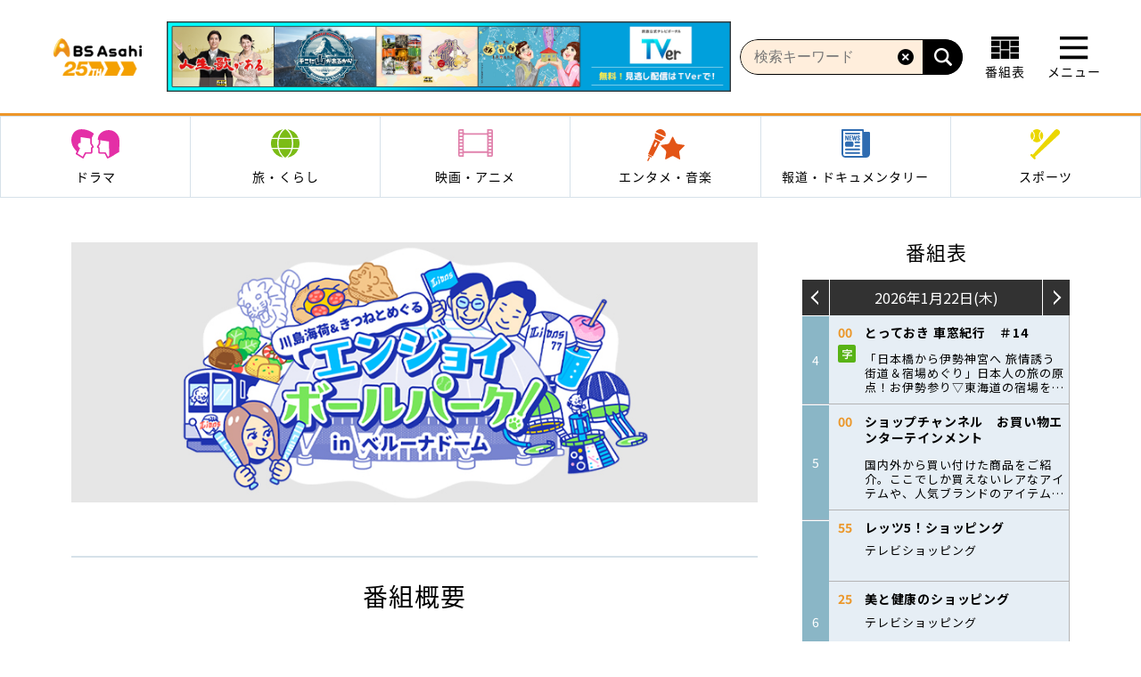

--- FILE ---
content_type: text/html; charset=UTF-8
request_url: https://www.bs-asahi.co.jp/enjoy_ballpark/
body_size: 155921
content:
<!DOCTYPE html>
<html lang="ja">
<head>
			<script src="https://cmp.datasign.co/v2/9356972c5d/cmp.js" async></script>
		<meta charset="UTF-8" />
	<meta http-equiv="X-UA-Compatible" content="IE=edge">
	<title>川島海荷＆きつねとめぐる！エンジョイボールパーク！　IN　ベルーナドーム | BS朝日</title>
	<meta name="description" content="BS朝日「川島海荷＆きつねとめぐる！エンジョイボールパーク！　IN　ベルーナドーム」の番組サイト。" />
	<meta name="keywords" content="エンジョイボールパーク,ベルーナドーム,川島海荷,きつね,BS朝日,BS,朝日" />

	<!-- OG META -->
	<meta property="og:title" content="川島海荷＆きつねとめぐる！エンジョイボールパーク！　IN　ベルーナドーム | BS朝日">
	<meta property="og:description" content="BS朝日「川島海荷＆きつねとめぐる！エンジョイボールパーク！　IN　ベルーナドーム」の番組サイト。">
	<meta property="og:type" content="website">
	<meta property="og:url" content="https://www.bs-asahi.co.jp/enjoy_ballpark/">
	<meta property="og:image" content="https://www.bs-asahi.co.jp/wp-content/uploads/sites/972/2024/03/980c9d22a829671bee8724cb0d1eebf9.jpg">
	<meta property="og:image:width" content="1200">
	<meta property="og:image:height" content="630">

	<link rel="shortcut icon" href="https://www.bs-asahi.co.jp/wp-content/themes/bs-master/img/favicon.ico" />
	<link rel="apple-touch-icon" sizes="180x180" href="https://www.bs-asahi.co.jp/wp-content/themes/bs-master/img/apple-touch-icon-180x180.png">

	<!-- font -->
	<link href="https://fonts.googleapis.com/css?family=Roboto:400,500,700,900&display=swap" rel="stylesheet">

	<!-- レシピサイトCSS -->
	
	<!-- テーマCSS -->
	<link rel="stylesheet" href="https://www.bs-asahi.co.jp/wp-content/themes/bs-master/style.css?ver=20201019">
		<link rel="stylesheet" href="https://www.bs-asahi.co.jp/wp-content/themes/bs-programs/style.css?ver=20201019">

	<!-- custom styel -->
		
<style>

	html{
		color: #000;
	}
	a, a:hover, a:active{
		color: #000;
	}

	.program-site .contents-wrapper {
		background:none;
		background-color: #fff;
	}

	.prg-lnav ul {
		/* background-color: #524330; */
	}

	.prg-lnav ul li a:hover, .prg-lnav ul li.current-menu-item a {
		/* color: #000; */
		/* background-color: #8c734e; */
	}

	.prg-lnav ul li a , .prg-lnav ul li.no-current a {
		/* color: #000; */
		/* background-color: #524330; */
	}

	.prg-lnav ul li.no-current a:hover {
		color: #000;
		background-color: #8c734e;
	}

	.prg-page-title-1 {
		/* color: #524330; */
		/* border: 3px solid #524330; */
	}

	.prg-module-btn-1 {
		/* color: #000; */
		/* background-color: #524330; */
		/* border: 3px solid #524330; */
	}

	.prg-module-btn-1:hover {
		/* color: #524330; */
	}

	.sp-next-thumbnail-arrow:before {
		background-color: #8c734e;
	}

/* 	.pagination .current, .pagination a:hover {
		background-color: #8c734e;
	} */

/* 	.module-btn-2 input[type=submit] {
		background-color: #524330;
	} */

	.labels .label {
		background-color: #524330;
	}

	.post-type-archive-lineup .prg-lnav ul li.latest-onair > a {
		background-color: transparent;
		transition: initial;
	}
	.latest-onair > a:hover {
		background-color: #8c734e !important;
		transition: background-color .3s ease-out !important;
	}

	.post-type-archive-lineup .prg-lnav ul li.lineup-list > a {
		background-color: #8c734e !important;
		transition: background-color .3s ease-out !important;
	}

	.single-lineup .prg-lnav ul li.lineup-list > a {
		background-color: transparent;
		transition: initial;
	}
	.lineup-list > a:hover {
		background-color: #8c734e !important;
		transition: background-color .3s ease-out !important;
	}

	.single-lineup .latest-next .prg-lnav ul li.latest-onair > a {
		background-color: #8c734e !important;
		transition: background-color .3s ease-out !important;
	}
	.past-onair .prg-lnav ul li.latest-onair > a {
		background-color: transparent;
		transition: initial;
	}
	.single-lineup .past-onair .prg-lnav ul li.lineup-list > a {
		background-color: #8c734e !important;
		transition: background-color .3s ease-out !important;
	}

	
</style>
	
	
	
		
	<!-- javascripts -->
			
	
	<!-- 番組サイト -->
							
	<!-- レシピサイト -->
	
	
	
		
	
	<meta name='robots' content='max-image-preview:large' />
	<style>img:is([sizes="auto" i], [sizes^="auto," i]) { contain-intrinsic-size: 3000px 1500px }</style>
	<script>
var ajaxurl = 'https://www.bs-asahi.co.jp/wp-admin/admin-ajax.php';
</script>
<link rel='dns-prefetch' href='//ajax.googleapis.com' />
<link rel='dns-prefetch' href='//maps.google.com' />
<link rel='stylesheet' id='wp-block-library-css' href='https://www.bs-asahi.co.jp/enjoy_ballpark/wp-includes/css/dist/block-library/style.min.css?ver=6.7.2' type='text/css' media='all' />
<style id='classic-theme-styles-inline-css' type='text/css'>
/*! This file is auto-generated */
.wp-block-button__link{color:#fff;background-color:#32373c;border-radius:9999px;box-shadow:none;text-decoration:none;padding:calc(.667em + 2px) calc(1.333em + 2px);font-size:1.125em}.wp-block-file__button{background:#32373c;color:#fff;text-decoration:none}
</style>
<style id='global-styles-inline-css' type='text/css'>
:root{--wp--preset--aspect-ratio--square: 1;--wp--preset--aspect-ratio--4-3: 4/3;--wp--preset--aspect-ratio--3-4: 3/4;--wp--preset--aspect-ratio--3-2: 3/2;--wp--preset--aspect-ratio--2-3: 2/3;--wp--preset--aspect-ratio--16-9: 16/9;--wp--preset--aspect-ratio--9-16: 9/16;--wp--preset--color--black: #000000;--wp--preset--color--cyan-bluish-gray: #abb8c3;--wp--preset--color--white: #ffffff;--wp--preset--color--pale-pink: #f78da7;--wp--preset--color--vivid-red: #cf2e2e;--wp--preset--color--luminous-vivid-orange: #ff6900;--wp--preset--color--luminous-vivid-amber: #fcb900;--wp--preset--color--light-green-cyan: #7bdcb5;--wp--preset--color--vivid-green-cyan: #00d084;--wp--preset--color--pale-cyan-blue: #8ed1fc;--wp--preset--color--vivid-cyan-blue: #0693e3;--wp--preset--color--vivid-purple: #9b51e0;--wp--preset--gradient--vivid-cyan-blue-to-vivid-purple: linear-gradient(135deg,rgba(6,147,227,1) 0%,rgb(155,81,224) 100%);--wp--preset--gradient--light-green-cyan-to-vivid-green-cyan: linear-gradient(135deg,rgb(122,220,180) 0%,rgb(0,208,130) 100%);--wp--preset--gradient--luminous-vivid-amber-to-luminous-vivid-orange: linear-gradient(135deg,rgba(252,185,0,1) 0%,rgba(255,105,0,1) 100%);--wp--preset--gradient--luminous-vivid-orange-to-vivid-red: linear-gradient(135deg,rgba(255,105,0,1) 0%,rgb(207,46,46) 100%);--wp--preset--gradient--very-light-gray-to-cyan-bluish-gray: linear-gradient(135deg,rgb(238,238,238) 0%,rgb(169,184,195) 100%);--wp--preset--gradient--cool-to-warm-spectrum: linear-gradient(135deg,rgb(74,234,220) 0%,rgb(151,120,209) 20%,rgb(207,42,186) 40%,rgb(238,44,130) 60%,rgb(251,105,98) 80%,rgb(254,248,76) 100%);--wp--preset--gradient--blush-light-purple: linear-gradient(135deg,rgb(255,206,236) 0%,rgb(152,150,240) 100%);--wp--preset--gradient--blush-bordeaux: linear-gradient(135deg,rgb(254,205,165) 0%,rgb(254,45,45) 50%,rgb(107,0,62) 100%);--wp--preset--gradient--luminous-dusk: linear-gradient(135deg,rgb(255,203,112) 0%,rgb(199,81,192) 50%,rgb(65,88,208) 100%);--wp--preset--gradient--pale-ocean: linear-gradient(135deg,rgb(255,245,203) 0%,rgb(182,227,212) 50%,rgb(51,167,181) 100%);--wp--preset--gradient--electric-grass: linear-gradient(135deg,rgb(202,248,128) 0%,rgb(113,206,126) 100%);--wp--preset--gradient--midnight: linear-gradient(135deg,rgb(2,3,129) 0%,rgb(40,116,252) 100%);--wp--preset--font-size--small: 13px;--wp--preset--font-size--medium: 20px;--wp--preset--font-size--large: 36px;--wp--preset--font-size--x-large: 42px;--wp--preset--spacing--20: 0.44rem;--wp--preset--spacing--30: 0.67rem;--wp--preset--spacing--40: 1rem;--wp--preset--spacing--50: 1.5rem;--wp--preset--spacing--60: 2.25rem;--wp--preset--spacing--70: 3.38rem;--wp--preset--spacing--80: 5.06rem;--wp--preset--shadow--natural: 6px 6px 9px rgba(0, 0, 0, 0.2);--wp--preset--shadow--deep: 12px 12px 50px rgba(0, 0, 0, 0.4);--wp--preset--shadow--sharp: 6px 6px 0px rgba(0, 0, 0, 0.2);--wp--preset--shadow--outlined: 6px 6px 0px -3px rgba(255, 255, 255, 1), 6px 6px rgba(0, 0, 0, 1);--wp--preset--shadow--crisp: 6px 6px 0px rgba(0, 0, 0, 1);}:where(.is-layout-flex){gap: 0.5em;}:where(.is-layout-grid){gap: 0.5em;}body .is-layout-flex{display: flex;}.is-layout-flex{flex-wrap: wrap;align-items: center;}.is-layout-flex > :is(*, div){margin: 0;}body .is-layout-grid{display: grid;}.is-layout-grid > :is(*, div){margin: 0;}:where(.wp-block-columns.is-layout-flex){gap: 2em;}:where(.wp-block-columns.is-layout-grid){gap: 2em;}:where(.wp-block-post-template.is-layout-flex){gap: 1.25em;}:where(.wp-block-post-template.is-layout-grid){gap: 1.25em;}.has-black-color{color: var(--wp--preset--color--black) !important;}.has-cyan-bluish-gray-color{color: var(--wp--preset--color--cyan-bluish-gray) !important;}.has-white-color{color: var(--wp--preset--color--white) !important;}.has-pale-pink-color{color: var(--wp--preset--color--pale-pink) !important;}.has-vivid-red-color{color: var(--wp--preset--color--vivid-red) !important;}.has-luminous-vivid-orange-color{color: var(--wp--preset--color--luminous-vivid-orange) !important;}.has-luminous-vivid-amber-color{color: var(--wp--preset--color--luminous-vivid-amber) !important;}.has-light-green-cyan-color{color: var(--wp--preset--color--light-green-cyan) !important;}.has-vivid-green-cyan-color{color: var(--wp--preset--color--vivid-green-cyan) !important;}.has-pale-cyan-blue-color{color: var(--wp--preset--color--pale-cyan-blue) !important;}.has-vivid-cyan-blue-color{color: var(--wp--preset--color--vivid-cyan-blue) !important;}.has-vivid-purple-color{color: var(--wp--preset--color--vivid-purple) !important;}.has-black-background-color{background-color: var(--wp--preset--color--black) !important;}.has-cyan-bluish-gray-background-color{background-color: var(--wp--preset--color--cyan-bluish-gray) !important;}.has-white-background-color{background-color: var(--wp--preset--color--white) !important;}.has-pale-pink-background-color{background-color: var(--wp--preset--color--pale-pink) !important;}.has-vivid-red-background-color{background-color: var(--wp--preset--color--vivid-red) !important;}.has-luminous-vivid-orange-background-color{background-color: var(--wp--preset--color--luminous-vivid-orange) !important;}.has-luminous-vivid-amber-background-color{background-color: var(--wp--preset--color--luminous-vivid-amber) !important;}.has-light-green-cyan-background-color{background-color: var(--wp--preset--color--light-green-cyan) !important;}.has-vivid-green-cyan-background-color{background-color: var(--wp--preset--color--vivid-green-cyan) !important;}.has-pale-cyan-blue-background-color{background-color: var(--wp--preset--color--pale-cyan-blue) !important;}.has-vivid-cyan-blue-background-color{background-color: var(--wp--preset--color--vivid-cyan-blue) !important;}.has-vivid-purple-background-color{background-color: var(--wp--preset--color--vivid-purple) !important;}.has-black-border-color{border-color: var(--wp--preset--color--black) !important;}.has-cyan-bluish-gray-border-color{border-color: var(--wp--preset--color--cyan-bluish-gray) !important;}.has-white-border-color{border-color: var(--wp--preset--color--white) !important;}.has-pale-pink-border-color{border-color: var(--wp--preset--color--pale-pink) !important;}.has-vivid-red-border-color{border-color: var(--wp--preset--color--vivid-red) !important;}.has-luminous-vivid-orange-border-color{border-color: var(--wp--preset--color--luminous-vivid-orange) !important;}.has-luminous-vivid-amber-border-color{border-color: var(--wp--preset--color--luminous-vivid-amber) !important;}.has-light-green-cyan-border-color{border-color: var(--wp--preset--color--light-green-cyan) !important;}.has-vivid-green-cyan-border-color{border-color: var(--wp--preset--color--vivid-green-cyan) !important;}.has-pale-cyan-blue-border-color{border-color: var(--wp--preset--color--pale-cyan-blue) !important;}.has-vivid-cyan-blue-border-color{border-color: var(--wp--preset--color--vivid-cyan-blue) !important;}.has-vivid-purple-border-color{border-color: var(--wp--preset--color--vivid-purple) !important;}.has-vivid-cyan-blue-to-vivid-purple-gradient-background{background: var(--wp--preset--gradient--vivid-cyan-blue-to-vivid-purple) !important;}.has-light-green-cyan-to-vivid-green-cyan-gradient-background{background: var(--wp--preset--gradient--light-green-cyan-to-vivid-green-cyan) !important;}.has-luminous-vivid-amber-to-luminous-vivid-orange-gradient-background{background: var(--wp--preset--gradient--luminous-vivid-amber-to-luminous-vivid-orange) !important;}.has-luminous-vivid-orange-to-vivid-red-gradient-background{background: var(--wp--preset--gradient--luminous-vivid-orange-to-vivid-red) !important;}.has-very-light-gray-to-cyan-bluish-gray-gradient-background{background: var(--wp--preset--gradient--very-light-gray-to-cyan-bluish-gray) !important;}.has-cool-to-warm-spectrum-gradient-background{background: var(--wp--preset--gradient--cool-to-warm-spectrum) !important;}.has-blush-light-purple-gradient-background{background: var(--wp--preset--gradient--blush-light-purple) !important;}.has-blush-bordeaux-gradient-background{background: var(--wp--preset--gradient--blush-bordeaux) !important;}.has-luminous-dusk-gradient-background{background: var(--wp--preset--gradient--luminous-dusk) !important;}.has-pale-ocean-gradient-background{background: var(--wp--preset--gradient--pale-ocean) !important;}.has-electric-grass-gradient-background{background: var(--wp--preset--gradient--electric-grass) !important;}.has-midnight-gradient-background{background: var(--wp--preset--gradient--midnight) !important;}.has-small-font-size{font-size: var(--wp--preset--font-size--small) !important;}.has-medium-font-size{font-size: var(--wp--preset--font-size--medium) !important;}.has-large-font-size{font-size: var(--wp--preset--font-size--large) !important;}.has-x-large-font-size{font-size: var(--wp--preset--font-size--x-large) !important;}
:where(.wp-block-post-template.is-layout-flex){gap: 1.25em;}:where(.wp-block-post-template.is-layout-grid){gap: 1.25em;}
:where(.wp-block-columns.is-layout-flex){gap: 2em;}:where(.wp-block-columns.is-layout-grid){gap: 2em;}
:root :where(.wp-block-pullquote){font-size: 1.5em;line-height: 1.6;}
</style>
<link rel='stylesheet' id='contact-form-7-css' href='https://www.bs-asahi.co.jp/wp-content/plugins/contact-form-7/includes/css/styles.css?ver=6.0.4' type='text/css' media='all' />
<script type="text/javascript" src="//maps.google.com/maps/api/js?key=AIzaSyBlZbc-zW0-VlRQvG6MaV2803MIUICld6c&amp;ver=1.0" id="googlemaps-js"></script>
<link rel="shortcut icon" type="image/x-icon" href="https://www.bs-asahi.co.jp/favicon.ico" />

<!--Plugin WP Missed Schedule Active - PATCH - Secured with Genuine Authenticity KeyTag-->

<!-- This site is patched against a big problem not solved since WordPress 2.5 to date -->


	<meta name="google-site-verification" content="xdJ0uIOolxWDg0784XFu8Yx8xWpgm11K4PAX-MG4Zd4" />

	<!-- Google Tag Manager -->
<script>(function(w,d,s,l,i){w[l]=w[l]||[];w[l].push({'gtm.start':
new Date().getTime(),event:'gtm.js'});var f=d.getElementsByTagName(s)[0],
j=d.createElement(s),dl=l!='dataLayer'?'&l='+l:'';j.async=true;j.src=
'https://www.googletagmanager.com/gtm.js?id='+i+dl;f.parentNode.insertBefore(j,f);
})(window,document,'script','dataLayer','GTM-PNTTKNX');</script>
<!-- End Google Tag Manager -->
	<!-- ADタグ -->

	<script>
		var program_arr = [{"name":"\u30d9\u30b9\u30c8\u30d2\u30c3\u30c8 USA","url":"https:\/\/www.bs-asahi.co.jp\/usa","slug":"usa"},{"name":"\u30ab\u30fc\u30b0\u30e9\u30d5\u30a3\u30c3\u30afTV","url":"https:\/\/www.bs-asahi.co.jp\/cgtv","slug":"cgtv"},{"name":"\u30b1\u30f3\u30b3\u30d0\u306e\u307b\u308d\u9154\u3044\u30d3\u30b8\u30db\u6cca \u5168\u56fd\u7248","url":"https:\/\/www.bs-asahi.co.jp\/business_hotel","slug":"business_hotel"},{"name":"\u79c1\u306e\u5e78\u798f\u6642\u9593","url":"https:\/\/www.bs-asahi.co.jp\/shiawasejikan","slug":"shiawasejikan"},{"name":"\u3042\u306a\u305f\u306e\u77e5\u3089\u306a\u3044\u4eac\u90fd\u65c5 \uff5e\uff11\uff12\uff10\uff10\u5e74\u306e\u7269\u8a9e\uff5e","url":"https:\/\/www.bs-asahi.co.jp\/kyototabi","slug":"kyototabi"},{"name":"\u305d\u3053\u306b\u5c71\u304c\u3042\u308b\u304b\u3089","url":"https:\/\/www.bs-asahi.co.jp\/sokoyama","slug":"sokoyama"},{"name":"BS\u671d\u65e5\u30a8\u30d4\u30bd\u30fc\u30c9\uff10\uff5e\u30b3\u30f3\u30c6\u30f3\u30c4\u958b\u767a\u79d8\u8a71\uff5e","url":"https:\/\/www.bs-asahi.co.jp\/episode0","slug":"episode0"},{"name":"\u30e1\u30c0\u30ea\u30b9\u30c8","url":"https:\/\/www.bs-asahi.co.jp\/medalist-pr","slug":"medalist-pr"},{"name":"\u5927\u6a39\u751f\u547d\u30b9\u30da\u30b7\u30e3\u30eb\u3000\u5168\u56fd\u5c0f\u5b66\u751f\u30e9\u30b0\u30d3\u30fc\u6c7a\u52dd\u5927\u4f1a\u3000The 18th\u30d2\u30fc\u30ed\u30fc\u30ba\u30ab\u30c3\u30d7","url":"https:\/\/www.bs-asahi.co.jp\/heroescup2026","slug":"heroescup2026"},{"name":"\u771f\u591c\u4e2d\u30cf\u30fc\u30c8\u30c1\u30e5\u30fc\u30f3","url":"https:\/\/www.bs-asahi.co.jp\/mayochu-anime","slug":"mayochu-anime"},{"name":"\u30ef\u30fc\u30eb\u30c9\u30d7\u30ed\u30ec\u30b9\u30ea\u30f3\u30b0","url":"https:\/\/www.bs-asahi.co.jp\/wrestling","slug":"wrestling"},{"name":"\u30cd\u30b3\u3044\u306c\u30ef\u30a4\u30c9\u30b7\u30e7\u30fc","url":"https:\/\/www.bs-asahi.co.jp\/nekoinu","slug":"nekoinu"},{"name":"\u30c8\u30c3\u30d7\u306e\u6e90\u6d41","url":"https:\/\/www.bs-asahi.co.jp\/toppunogenryu","slug":"toppunogenryu"},{"name":"\u304d\u3063\u3061\u308a\u304a\u3058\u3055\u3093\u306e\u3066\u3093\u3084\u308f\u3093\u3084\u30af\u30c3\u30ad\u30f3\u30b0","url":"https:\/\/www.bs-asahi.co.jp\/kitchiriojisan","slug":"kitchiriojisan"},{"name":"\u30ec\u30b8\u30a7\u30f3\u30c9\u30ad\u30e5\u30e1\u30f3\u30c8 \u301c\u4eca\u3001\u3053\u306e\u30c9\u30ad\u30e5\u30e1\u30f3\u30bf\u30ea\u30fc\u3092\u898b\u3088\uff01\u301c","url":"https:\/\/www.bs-asahi.co.jp\/legendocument","slug":"legendocument"},{"name":"\u4eca\u5ea6\u30ca\u30cb\u89b3\u308b\uff01\uff1f\uff5eBS\u671d\u65e5\u30a4\u30d9\u30f3\u30c8\u691c\u7d22\uff34\uff36\uff5e","url":"https:\/\/www.bs-asahi.co.jp\/nanimiru-event","slug":"nanimiru-event"},{"name":"\u4e2d\u6751\u6885\u96c0\u304c\u9152\u8a9e\u308a","url":"https:\/\/www.bs-asahi.co.jp\/baijaku_sakegatari","slug":"baijaku_sakegatari"},{"name":"\u5de5\u85e4\u963f\u9808\u52a0\u304c\u884c\u304f \u8fb2\u696d\u59cb\u3081\u3061\u3083\u3044\u307e\u3057\u305f","url":"https:\/\/www.bs-asahi.co.jp\/agriculture","slug":"agriculture"},{"name":"\u30d0\u30ca\u30ca\u30de\u30f3\u65e5\u6751\u304c\u6b69\u304f\uff01 \u30a6\u30a9\u30fc\u30ad\u30f3\u30b0\u306e\u3072\u3080\u592a\u90ce","url":"https:\/\/www.bs-asahi.co.jp\/himutaro","slug":"himutaro"},{"name":"\u5922\u304c\u54b2\u304f \u6709\u5409\u5712\u82b8 \uff5eRoad to start a garden shop\uff5e","url":"https:\/\/www.bs-asahi.co.jp\/ariyoshi_engei","slug":"ariyoshi_engei"},{"name":"\u9b5a\u304c\u98df\u3079\u305f\u3044\uff01\uff0d\u5730\u9b5a\u3055\u304c\u3057\u30663000\u6e2f\uff0d","url":"https:\/\/www.bs-asahi.co.jp\/fish_eat","slug":"fish_eat"},{"name":"\u6e56\u6c60\u5c4bSDG\uff53\u5287\u5834\u30b5\u30b9\u3068\u30c6\u30ca","url":"https:\/\/www.bs-asahi.co.jp\/sustotena","slug":"sustotena"},{"name":"\u65e5\u66dc\u30b9\u30af\u30fc\u30d7","url":"https:\/\/www.bs-asahi.co.jp\/sunday_scoop","slug":"sunday_scoop"},{"name":"\u671d\u307e\u3067\u751f\u30c6\u30ec\u30d3\uff01","url":"https:\/\/www.bs-asahi.co.jp\/asanama","slug":"asanama"},{"name":"\u3064\u306a\u304c\u308b\u7d75\u672c\u3000for SDGs","url":"https:\/\/www.bs-asahi.co.jp\/tunagaruehon","slug":"tunagaruehon"},{"name":"\u3055\u307e\u3041\uff5e\u305a\u00d7\u3055\u307e\u3041\uff5e\u305a BS\u3055\u307e\u3041\uff5e\u305a Powered by \u9280\u306e\u30de\u30eb\u30b7\u30a7","url":"https:\/\/www.bs-asahi.co.jp\/summers2","slug":"summers2"},{"name":"\u9b54\u8853\u5e2b\u30af\u30ce\u30f3\u306f\u898b\u3048\u3066\u3044\u308b","url":"https:\/\/www.bs-asahi.co.jp\/kunonanime","slug":"kunonanime"},{"name":"\u5fc5\u6bba\u30b7\u30ea\u30fc\u30ba","url":"https:\/\/www.bs-asahi.co.jp\/hissatsu","slug":"hissatsu"},{"name":"\u30a6\u30c1\u3001\u201c\u65ad\u6368\u96e2\u201d\u3057\u307e\u3057\u305f\uff01","url":"https:\/\/www.bs-asahi.co.jp\/danshari","slug":"danshari"},{"name":"\u30b5\u30a6\u30ca\u3092\u611b\u3067\u305f\u3044","url":"https:\/\/www.bs-asahi.co.jp\/sauna","slug":"sauna"},{"name":"\u98db\u9ce5\u7269\u8a9e","url":"https:\/\/www.bs-asahi.co.jp\/asuka_luxury","slug":"asuka_luxury"},{"name":"\u4e16\u754c\u306e\u8239\u65c5","url":"https:\/\/www.bs-asahi.co.jp\/funatabi","slug":"funatabi"},{"name":"\u97d3\u56fd\u30c9\u30e9\u30de\u300c\u671d\u9bae\u5f01\u8b77\u58eb\u30ab\u30f3\u30fb\u30cf\u30f3\u30b9\uff5e\u8a93\u3044\u306e\u6cd5\u5178\uff5e\u300d","url":"https:\/\/www.bs-asahi.co.jp\/joseonattorney","slug":"joseonattorney"},{"name":"\u9b54\u90fd\u7cbe\u5175\u306e\u30b9\u30ec\u30a4\u30d62","url":"https:\/\/www.bs-asahi.co.jp\/mabotai","slug":"mabotai"},{"name":"\u30e9\u30b0\u30d3\u30fc\u30a6\u30a3\u30fc\u30af\u30ea\u30fc","url":"https:\/\/www.bs-asahi.co.jp\/rugby","slug":"rugby"},{"name":"\u6975\u4e0a\uff01\u30b4\u30eb\u30d5\u5834\u63a2\u8a2a","url":"https:\/\/www.bs-asahi.co.jp\/golfjo-tanbo","slug":"golfjo-tanbo"},{"name":"\u5973\u5b50\u30b4\u30eb\u30d5\u30da\u30a2\u30de\u30c3\u30c1\u9078\u624b\u6a29","url":"https:\/\/www.bs-asahi.co.jp\/golfmatch","slug":"golfmatch"},{"name":"\u9ad8\u898b\u6ca2\u4fca\u5f66\u306e\u7f8e\u5473\u3057\u3044\u97f3\u697d \u7f8e\u3057\u3044\u30e1\u30b7","url":"https:\/\/www.bs-asahi.co.jp\/ongakumeshi","slug":"ongakumeshi"},{"name":"\u9280\u306e\u30de\u30eb\u30b7\u30a7","url":"https:\/\/www.bs-asahi.co.jp\/ginmaru","slug":"ginmaru"},{"name":"\u30d0\u30c8\u30f3\u30bf\u30c3\u30c1 SDGs\u306f\u3058\u3081\u3066\u307e\u3059","url":"https:\/\/www.bs-asahi.co.jp\/passthebaton","slug":"passthebaton"},{"name":"\u30b9\u30da\u30b7\u30e3\u30eb\u30c9\u30e9\u30de","url":"https:\/\/www.bs-asahi.co.jp\/drama","slug":"drama"},{"name":"\u9055\u56fd\u65e5\u8a18","url":"https:\/\/www.bs-asahi.co.jp\/ikoku-anime","slug":"ikoku-anime"},{"name":"\u30ef\u30ab\u30b3\u3055\u3093\u3068\u30de\u30b5\u30eb\u304f\u3093\u306e\u304a\u5b85\u306f\u8cb7\u308f\u306a\u3044\u306e?? \u30b9\u30da\u30b7\u30e3\u30eb","url":"https:\/\/www.bs-asahi.co.jp\/otakuhakawanaino","slug":"otakuhakawanaino"},{"name":"\u81ea\u5206\u6d41\uff5e\u201c\u77e5\u201d\u306e\u63a2\u6c42\u8005\u305f\u3061\uff5e","url":"https:\/\/www.bs-asahi.co.jp\/jibunryu","slug":"jibunryu"},{"name":"\u30b8\u30e2\u30c8\u9b42\uff5e\u30a2\u30b9\u30ea\u30fc\u30c8\u305f\u3061\u306e\u539f\u70b9\uff5e","url":"https:\/\/www.bs-asahi.co.jp\/localsoul","slug":"localsoul"},{"name":"fresh faces","url":"https:\/\/www.bs-asahi.co.jp\/fresh-faces","slug":"fresh-faces"},{"name":"\u4eba\u751f\u3001\u6b4c\u304c\u3042\u308b","url":"https:\/\/www.bs-asahi.co.jp\/jinseiutagaaru","slug":"jinseiutagaaru"},{"name":"\u95a2\u53e3\u5b8f\u306e\u96d1\u8a8c\u306e\u8a18\u61b6","url":"https:\/\/www.bs-asahi.co.jp\/magazine_memory","slug":"magazine_memory"},{"name":"\u8fb0\u5df3\u7422\u90ce\u306e\u5bb6\u7269\u8a9e\u3000\u30ea\u30e2\u30c7\u30eb\u2605\u304d\u3089\u308a","url":"https:\/\/www.bs-asahi.co.jp\/tatsumi","slug":"tatsumi"},{"name":"\u5b50\u4f9b\u305f\u3061\u306b\u6b8b\u3057\u305f\u3044 \u7f8e\u3057\u3044\u65e5\u672c\u306e\u3046\u305f","url":"https:\/\/www.bs-asahi.co.jp\/kodomo_uta","slug":"kodomo_uta"},{"name":"\u591c6\u6642\u304b\u3089\u306e\u30c9\u30e9\u30de","url":"https:\/\/www.bs-asahi.co.jp\/drama-story","slug":"drama-story"},{"name":"\u30df\u30e9\u30ce\u30fb\u30b3\u30eb\u30c6\u30a3\u30ca\u30aa\u30ea\u30f3\u30d4\u30c3\u30af2026","url":"https:\/\/www.bs-asahi.co.jp\/milano_cortina-2026","slug":"milano_cortina-2026"},{"name":"\u65e5\u672c\u306e\u30c1\u30ab\u30e9","url":"https:\/\/www.bs-asahi.co.jp\/nipponnochikara","slug":"nipponnochikara"},{"name":"\u5bb6\u5451\u307f\u83ef\u5927","url":"https:\/\/www.bs-asahi.co.jp\/ienomihanadai","slug":"ienomihanadai"},{"name":"\u30ef\u30fc\u30eb\u30c9\u30ab\u30fc\u30ea\u30f3\u30b0\u30c4\u30a2\u30fc \u30cb\u30e5\u30fc\u30a4\u30e4\u30fc\u30ab\u30fc\u30ea\u30f3\u30b0in\u5fa1\u4ee3\u75302024","url":"https:\/\/www.bs-asahi.co.jp\/curling2023-2024","slug":"curling2023-2024"},{"name":"Daiwa House \u30b9\u30da\u30b7\u30e3\u30eb\u3000\u30cd\u30a4\u30c1\u30e3\u30fc\uff06\u30d2\u30e5\u30fc\u30de\u30f3 \u30b7\u30ea\u30fc\u30ba15\u3000\u30d1\u30f3\u306e\u9999\u308a\u3001\u96f2\u306e\u4e0a\u3067","url":"https:\/\/www.bs-asahi.co.jp\/nh-special15","slug":"nh-special15"},{"name":"\u30e4\u30de\u30c0\u30c7\u30f3\u30ad \u30c6\u30ec\u30d3\u30b7\u30e7\u30c3\u30d4\u30f3\u30b0 \u304f\u3089\u3057\u3092\u30b7\u30a2\u30ef\u30bb\u306b\u3059\u308b\u3000\u30ea\u30d5\u30a9\u30fc\u30e0\u306e\u5320","url":"https:\/\/www.bs-asahi.co.jp\/renovation","slug":"renovation"},{"name":"\u5bb6\u5ead\u6559\u5e2b\u306e\u5cb8\u9a0e\u58eb\u3067\u3059\u3002","url":"https:\/\/www.bs-asahi.co.jp\/kateikyoshi-kishiknight","slug":"kateikyoshi-kishiknight"},{"name":"\u30a6\u30a7\u30eb\u30d3\u30fc\u30a4\u30f3\u30b0\u3001\u307f\u3064\u3051\u305f","url":"https:\/\/www.bs-asahi.co.jp\/well-being_mitsuketa","slug":"well-being_mitsuketa"},{"name":"\u5730\u7344\u5148\u751f\u306c\uff5e\u3079\uff5e","url":"https:\/\/www.bs-asahi.co.jp\/nube-anime","slug":"nube-anime"},{"name":"\u7dba\u9e97\u306b\u3057\u3066\u3082\u3089\u3048\u307e\u3059\u304b\u3002","url":"https:\/\/www.bs-asahi.co.jp\/kinishite","slug":"kinishite"},{"name":"\u30d1\u30ea\u30aa\u30ea\u30f3\u30d4\u30c3\u30af2024","url":"https:\/\/www.bs-asahi.co.jp\/paris-2024","slug":"paris-2024"},{"name":"\u62f7\u554f\u30d0\u30a4\u30c8\u304f\u3093\u306e\u65e5\u5e38","url":"https:\/\/www.bs-asahi.co.jp\/goumonbaitokun","slug":"goumonbaitokun"},{"name":"\u60f3\u3044\u3088\u5c4a\u3051\uff01\u677e\u8c37\u9df9\u4e5f\u306e\u300c\u6804\u5149\u306e\u30d0\u30c3\u30af\u30db\u30fc\u30e0\u300d\u301c\u5bc6\u7740\uff01\u6a2a\u7530\u614e\u592a\u90ce\u3078\u306e\u65c5\u8def\uff5e","url":"https:\/\/www.bs-asahi.co.jp\/eikounobackhome","slug":"eikounobackhome"},{"name":"\u901a\u8ca9\u3092\u30b9\u30af\u30fc\u30d7\u3057\u3066\u307f\u305f!!","url":"https:\/\/www.bs-asahi.co.jp\/tsuhan_scoop","slug":"tsuhan_scoop"},{"name":"\u6c88\u307e\u306c\u592a\u967d","url":"https:\/\/www.bs-asahi.co.jp\/shizumanu-taiyo","slug":"shizumanu-taiyo"},{"name":"\u5929\u5e55\u306e\u30b8\u30e3\u30fc\u30c9\u30a5\u30fc\u30ac\u30eb","url":"https:\/\/www.bs-asahi.co.jp\/anime-jaadugar","slug":"anime-jaadugar"},{"name":"\u3053\u306e\u672c\u3092\u76d7\u3080\u8005\u306f","url":"https:\/\/www.bs-asahi.co.jp\/kononusu","slug":"kononusu"},{"name":"\u672a\u6765\u306b\u3064\u306a\u3050\u30a8\u30fc\u30eb","url":"https:\/\/www.bs-asahi.co.jp\/mirai_yell","slug":"mirai_yell"},{"name":"\u30d0\u30d0\u30f3\u30d0\u30d0\u30f3\u30d0\u30f3\u30d0\u30f3\u30d1\u30a4\u30a2\t","url":"https:\/\/www.bs-asahi.co.jp\/bababa-anime","slug":"bababa-anime"},{"name":"\u30e1\u30ab\u30a6\u30c7","url":"https:\/\/www.bs-asahi.co.jp\/mecha-ude","slug":"mecha-ude"},{"name":"\u30b9\u30bf\u30fc\u9326\u91ce\uff06\u306f\u308b\u306a\u611b\u306e\u3000\u304a\u5b85\u306e\u304a\u60a9\u307f\u805e\u3044\u3061\u3083\u3044\u307e\u30fc\u3059\uff01","url":"https:\/\/www.bs-asahi.co.jp\/nishikino_haruna","slug":"nishikino_haruna"},{"name":"B\u98df\u306e\u65c5","url":"https:\/\/www.bs-asahi.co.jp\/bshokunotabi","slug":"bshokunotabi"},{"name":"\u30b6\u30fb\u5049\u4eba\u4f1d","url":"https:\/\/www.bs-asahi.co.jp\/the_ijinden","slug":"the_ijinden"},{"name":"\u7b11\u9854\u306e\u305f\u3048\u306a\u3044\u8077\u5834\u3067\u3059\u3002","url":"https:\/\/www.bs-asahi.co.jp\/egatae","slug":"egatae"},{"name":"\u3061\u3083\u3093\u3068\u5438\u3048\u306a\u3044\u5438\u8840\u9b3c\u3061\u3083\u3093","url":"https:\/\/www.bs-asahi.co.jp\/kyuketsuki-chan","slug":"kyuketsuki-chan"},{"name":"\u30ef\u30f3\u30c0\u30f3\u30b9","url":"https:\/\/www.bs-asahi.co.jp\/wandance","slug":"wandance"},{"name":"\u8449\u52a0\u702c\u592a\u90ce\u30b3\u30f3\u30b5\u30fc\u30c8\u3000TARO HAKASE 35th Anniversary The Best of 35 Years","url":"https:\/\/www.bs-asahi.co.jp\/2025-thebestof35years","slug":"2025-thebestof35years"},{"name":"\u30aa\u30fc\u30b1\u30b9\u30c8\u30e9\u30fb\u30a2\u30f3\u30b5\u30f3\u30d6\u30eb\u91d1\u6ca2\u3000\u9df9\u59eb\u3068\u30aa\u30fc\u30b1\u30b9\u30c8\u30e9\uff5e\u842c\u658e\u00d7\u5e83\u4e0a \u91d1\u6ca2\u304b\u3089\u751f\u307e\u308c\u308b\u65b0\u305f\u306a\u82b8\u8853\uff5e","url":"https:\/\/www.bs-asahi.co.jp\/takahime-orchestra","slug":"takahime-orchestra"},{"name":"\u663c\u306e\u7279\u9078\u30c9\u30e9\u30de\u5287\u5834","url":"https:\/\/www.bs-asahi.co.jp\/hiru","slug":"hiru"},{"name":"\u30e4\u30de\u30cf\u30fb\u30ac\u30e9\u30fb\u30b3\u30f3\u30b5\u30fc\u30c82025\uff5e\u672a\u6765\u3078\u3064\u306a\u3050\u97f3\u697d\u306e\u5fc3\uff5e","url":"https:\/\/www.bs-asahi.co.jp\/gala2025","slug":"gala2025"},{"name":"\u5730\u7403\u30af\u30e9\u30a4\u30b7\u30b9","url":"https:\/\/www.bs-asahi.co.jp\/earth-crisis","slug":"earth-crisis"},{"name":"\u304a\u304b\u3060\uff06\u78ef\u5c71\u306e\u3000\u305f\u3060\u3044\u307e\u958b\u5e97\uff01\u3044\u3044\u3082\u306e\u3067\u30ef\u30a9","url":"https:\/\/www.bs-asahi.co.jp\/tadaimakaiten","slug":"tadaimakaiten"},{"name":"\u5831\u9053STATION\u3000Presents\u3000\u71b1\u76dbTV2025","url":"https:\/\/www.bs-asahi.co.jp\/hst_atsumori2025","slug":"hst_atsumori2025"},{"name":"\u30c9\u30e9\u30de\uff13","url":"https:\/\/www.bs-asahi.co.jp\/drama3","slug":"drama3"},{"name":"\u3042\u304b\u306d\u567a","url":"https:\/\/www.bs-asahi.co.jp\/akane-banashi","slug":"akane-banashi"},{"name":"\u767e\u59d3\u8cb4\u65cf","url":"https:\/\/www.bs-asahi.co.jp\/hyakusho_kizoku","slug":"hyakusho_kizoku"},{"name":"\u305d\u306e\u4ed6\u306e\u30c9\u30e9\u30de","url":"https:\/\/www.bs-asahi.co.jp\/otherdrama","slug":"otherdrama"},{"name":"\u30aa\u30bf\u30af\u306b\u512a\u3057\u3044\u30ae\u30e3\u30eb\u306f\u3044\u306a\u3044!?","url":"https:\/\/www.bs-asahi.co.jp\/otagal","slug":"otagal"},{"name":"\u5473\u65b9\u304c\u5f31\u3059\u304e\u3066\u88dc\u52a9\u9b54\u6cd5\u306b\u5fb9\u3057\u3066\u3044\u305f\u5bae\u5ef7\u9b54\u6cd5\u5e2b\u3001\u8ffd\u653e\u3055\u308c\u3066\u6700\u5f37\u3092\u76ee\u6307\u3059","url":"https:\/\/www.bs-asahi.co.jp\/hojomaho","slug":"hojomaho"},{"name":"\u91ce\u751f\u306e\u30e9\u30b9\u30dc\u30b9\u304c\u73fe\u308c\u305f\uff01","url":"https:\/\/www.bs-asahi.co.jp\/lastboss-anime","slug":"lastboss-anime"},{"name":"\u30ea\u30b3\u30e1\u30f3\u30ba","url":"https:\/\/www.bs-asahi.co.jp\/recomens","slug":"recomens"},{"name":"\u3075\u305f\u308a\u30bd\u30ed\u30ad\u30e3\u30f3\u30d7","url":"https:\/\/www.bs-asahi.co.jp\/2solocamp-anime","slug":"2solocamp-anime"},{"name":"\u91ce\u539f\u3072\u308d\u3057 \u663c\u30e1\u30b7\u306e\u6d41\u5100","url":"https:\/\/www.bs-asahi.co.jp\/hiroshi-hirumeshi","slug":"hiroshi-hirumeshi"},{"name":"\u97d3\u56fd\u30c9\u30e9\u30de\u300c\u30b3\u30c3\u30bd\u30f3\u30d3 \u4e8c\u82b1\u9662\u306e\u79d8\u5bc6\u300d","url":"https:\/\/www.bs-asahi.co.jp\/kossonbi","slug":"kossonbi"},{"name":"\u7247\u7530\u820e\u306e\u304a\u3063\u3055\u3093\u3001\u5263\u8056\u306b\u306a\u308b","url":"https:\/\/www.bs-asahi.co.jp\/ossan-kensei","slug":"ossan-kensei"},{"name":"\u30c9\u30e9\u30de\u30b7\u30ea\u30fc\u30ba\u300e\u7dca\u6025\u53d6\u8abf\u5ba4\u300f\u4e00\u6319\u653e\u9001\uff01  \u7dca\u6025\u53d6\u8abf\u5ba4SECOND SEASON","url":"https:\/\/www.bs-asahi.co.jp\/kintori_ikkyo2","slug":"kintori_ikkyo2"},{"name":"\u592a\u967d\u751f\u547d Presents \u3057\u3042\u308f\u305b2\u500d\uff01\u4e8c\u62e0\u70b9\u751f\u6d3b\uff5e\u7d20\u6674\u3089\u3057\u304d My Way\uff5e","url":"https:\/\/www.bs-asahi.co.jp\/nikyoten","slug":"nikyoten"},{"name":"\u30ef\u30fc\u30eb\u30c9\u30ab\u30fc\u30ea\u30f3\u30b0\u30c4\u30a2\u30fc \u30cb\u30e5\u30fc\u30a4\u30e4\u30fc\u30ab\u30fc\u30ea\u30f3\u30b0in\u5fa1\u4ee3\u75302026","url":"https:\/\/www.bs-asahi.co.jp\/curling2025-2026","slug":"curling2025-2026"},{"name":"\u5e74\u672b\u5e74\u59cb \u30b9\u30da\u30b7\u30e3\u30eb\u30d7\u30ed\u30b0\u30e9\u30e0\u3000\uff12\uff10\uff12\uff15\uff0d\uff12\uff10\uff12\uff16","url":"https:\/\/www.bs-asahi.co.jp\/2025-2026","slug":"2025-2026"},{"name":"\u304a\u306f\u3088\u3046\uff01\u3082\u3082\u30af\u30edChan","url":"https:\/\/www.bs-asahi.co.jp\/ohayou_momocloch","slug":"ohayou_momocloch"},{"name":"\u662d\u548c100\u5e74\u30ef\u30a4\u30c9\u30b7\u30e7\u30fc\uff01","url":"https:\/\/www.bs-asahi.co.jp\/showa100nen","slug":"showa100nen"},{"name":"\u30a2\u30eb\u30de\u3061\u3083\u3093\u306f\u5bb6\u65cf\u306b\u306a\u308a\u305f\u3044","url":"https:\/\/www.bs-asahi.co.jp\/alma-chan","slug":"alma-chan"},{"name":"\u304a\u52a9\u3051\uff01\u304a\u3046\u3061\u306e\u9054\u4eba","url":"https:\/\/www.bs-asahi.co.jp\/ouchinotatsujin","slug":"ouchinotatsujin"},{"name":"\u300c\u907a\u7559\u635c\u67fb\u300d\u4e00\u6319\u653e\u9001","url":"https:\/\/www.bs-asahi.co.jp\/iryu","slug":"iryu"},{"name":"KUMON\u30d5\u30a1\u30df\u30ea\u30fc\u30b9\u30da\u30b7\u30e3\u30eb\u3000\u7b2c40\u56de\u300c\u5bec\u4ec1\u89aa\u738b\u724c\u30fb\u5f6c\u5b50\u5973\u738b\u724c\u7ae5\u8b21\u3053\u3069\u3082\u306e\u6b4c\u30b3\u30f3\u30af\u30fc\u30eb\u300d\u30b0\u30e9\u30f3\u30d7\u30ea\u5927\u4f1a","url":"https:\/\/www.bs-asahi.co.jp\/doyo40","slug":"doyo40"},{"name":"\u30b9\u30fc\u30d1\u30fc\u30d9\u30fc\u30b9\u30dc\u30fc\u30eb","url":"https:\/\/www.bs-asahi.co.jp\/superbaseball","slug":"superbaseball"},{"name":"\u30de\u30de\u3092\u305f\u305a\u306d\u3066\u4e09\u5343\u91cc","url":"https:\/\/www.bs-asahi.co.jp\/mamawotazunete","slug":"mamawotazunete"},{"name":"\u6211\u3089BS\u671d\u65e5\u82b8\u4eba","url":"https:\/\/www.bs-asahi.co.jp\/bsasahi-geinin","slug":"bsasahi-geinin"},{"name":"\u30d5\u30a3\u30ae\u30e5\u30a2\u30b9\u30b1\u30fc\u30c8 \u30b0\u30e9\u30f3\u30d7\u30ea\u30d5\u30a1\u30a4\u30ca\u30eb2025 \u540d\u53e4\u5c4b\u3000\u7537\u5b50\u30b7\u30e7\u30fc\u30c8\u30fb\u30da\u30a2\u30b7\u30e7\u30fc\u30c8\u3000\u5973\u5b50\u30b7\u30e7\u30fc\u30c8\u30fb\u30da\u30a2\u30d5\u30ea\u30fc","url":"https:\/\/www.bs-asahi.co.jp\/figure2025","slug":"figure2025"},{"name":"\u30d1\u30ef\u30d7\u30ed\u30c9\u30e9\u30de2025\u3000\uff5e\u5e73\u51e1\u306a\u65b0\u793e\u4f1a\u4eba\u306e\u4ffa\u304c\u30b5\u30af\u30bb\u30b9\u3057\u305f\u8a71\uff5e","url":"https:\/\/www.bs-asahi.co.jp\/pawa2025","slug":"pawa2025"},{"name":"BS\u671d\u65e5\u958b\u5c4025\u5468\u5e74\u8a18\u5ff5\u3000\u30a6\u30a7\u30eb\u30d3\u30fc\u30a4\u30f3\u30b0\u30b9\u30da\u30b7\u30e3\u30eb\u3000\u4eba\u306f2000\u5e74\u524d\u3092\u3069\u3046\u751f\u304d\u305f\u306e\u304b\u3000\u5929\u6d77\u7950\u5e0c\u3068\u53e4\u4ee3\u30ed\u30fc\u30de\u306e\u8b0e\u3092\u89e3\u304f","url":"https:\/\/www.bs-asahi.co.jp\/ancient-rome","slug":"ancient-rome"},{"name":"\u30b6\u30fb\u30c8\u30c3\u30d7\u30d3\u30b8\u30e7\u30f3\u3000\uff5e\u672a\u6765\u3092\u5207\u308a\u958b\u304f\u30ea\u30fc\u30c0\u30fc\u30b7\u30c3\u30d7\uff5e","url":"https:\/\/www.bs-asahi.co.jp\/topvision","slug":"topvision"},{"name":"\u5c3e\u4e0a\u677e\u4e5f\u304c\u8a2a\u306d\u308b\u3000\u4e16\u754c\u3092\u9b45\u4e86\u3059\u308b\u30b8\u30e3\u30d1\u30cb\u30fc\u30ba\u30a6\u30a4\u30b9\u30ad\u30fc","url":"https:\/\/www.bs-asahi.co.jp\/japanese-whisky","slug":"japanese-whisky"},{"name":"\u9b54\u6cd5\u306b\u304b\u304b\u3063\u305f\u5cf6\u3005 \u677e\u2f2d\u30b1\u30f3\u30a4\u30c1\u3068\u702c\u2f3e\u5185\u56fd\u969b\u82b8\u8853\u796d","url":"https:\/\/www.bs-asahi.co.jp\/enchanted_islands","slug":"enchanted_islands"},{"name":"BS Asahi Program Guide","url":"https:\/\/www.bs-asahi.co.jp\/programguide","slug":"programguide"},{"name":"\u66a6\u306b\u9858\u3046","url":"https:\/\/www.bs-asahi.co.jp\/koyomi_negau","slug":"koyomi_negau"},{"name":"\u4eca\u7530\u8015\u53f8\u306e\u8cb7\u3046\u306a\u3089\u30a4\u30de\u30c0\u300c\u304a\u304b\u3093\u3068\u901a\u8ca9\u3057\u3066\u307f\u305f\uff01\u300d","url":"https:\/\/www.bs-asahi.co.jp\/kaunara_imada","slug":"kaunara_imada"},{"name":"\u7d30\u5ddd\u305f\u304b\u3057 \u82b8\u905350\u5e74 \u97f3\u4eba \uff5e\u3042\u306a\u305f\u304c\u3044\u305f\u304b\u3089 \u3053\u306e\u6b4c\u304c\u3042\u308b\uff5e","url":"https:\/\/www.bs-asahi.co.jp\/geido50-onjin","slug":"geido50-onjin"},{"name":"\u7b2c\u4e94\u5341\u516d\u56de \u660e\u6cbb\u795e\u5bae\u91ce\u7403\u5927\u4f1a\u3000\u9ad8\u6821\u306e\u90e89\u8a66\u5408\u3000\u5927\u5b66\u306e\u90e810\u8a66\u5408","url":"https:\/\/www.bs-asahi.co.jp\/meiji-jingu2025","slug":"meiji-jingu2025"},{"name":"BS\u671d\u65e5\u30d0\u30b9\u30b1\u30c3\u30c8\u30dc\u30fc\u30eb","url":"https:\/\/www.bs-asahi.co.jp\/basketball","slug":"basketball"},{"name":"\u9ad8\u6821\u30d0\u30b9\u30b1SoftBank \u30a6\u30a4\u30f3\u30bf\u30fc\u30ab\u30c3\u30d72025 \u5973\u5b50\u6c7a\u52dd","url":"https:\/\/www.bs-asahi.co.jp\/wintercup2025","slug":"wintercup2025"},{"name":"\u305d\u3053\u306b\u3042\u308b\u3082\u306e\u3002\u3000\uff5e\u7e4b\u3050\u3002\u9001\u308b\u3002\u751f\u304d\u308b\u3002\u6587\u5316\u3068\u3044\u306e\u3061\uff5e","url":"https:\/\/www.bs-asahi.co.jp\/sokoniarumono","slug":"sokoniarumono"},{"name":"\u662d\u548c\u306e\u30af\u30eb\u30de\u3068\u3044\u3064\u307e\u3067\u3082","url":"https:\/\/www.bs-asahi.co.jp\/car_forever","slug":"car_forever"},{"name":"\u30de\u30c3\u30c1\u3068\u753a\u4e2d\u83ef\u3002","url":"https:\/\/www.bs-asahi.co.jp\/macchitomachichuuka","slug":"macchitomachichuuka"},{"name":"\u7b2c55\u56de\u660e\u6cbb\u795e\u5bae\u91ce\u7403\u5927\u4f1a","url":"https:\/\/www.bs-asahi.co.jp\/meiji-jingu2024","slug":"meiji-jingu2024"},{"name":"\u5211\u4e8b\u4e00\u4ee3\uff5e\u5e73\u585a\u516b\u5175\u885b\u306e\u662d\u548c\u4e8b\u4ef6\u53f2\uff5e","url":"https:\/\/www.bs-asahi.co.jp\/keijiichidai","slug":"keijiichidai"},{"name":"\u8cb8\u3057\u305f\u9b54\u529b\u306f\u3010\u30ea\u30dc\u6255\u3044\u3011\u3067\u5f37\u5236\u5fb4\u53ce","url":"https:\/\/www.bs-asahi.co.jp\/revo_anime","slug":"revo_anime"},{"name":"\u30b7\u30c6\u30a3\u30dd\u30c3\u30d7\u30fb\u30b9\u30bf\u30b8\u30aa","url":"https:\/\/www.bs-asahi.co.jp\/citypop-studio","slug":"citypop-studio"},{"name":"BS\u671d\u65e5\u30a6\u30a7\u30eb\u30d3\u30fc\u30a4\u30f3\u30b0\u30c9\u30ad\u30e5\u30e1\u30f3\u30bf\u30ea\u30fc\u3000\u30e6\u30cd\u30b9\u30b3\u7121\u5f62\u6587\u5316\u907a\u7523 \u79cb\u7530\u30fb\u897f\u99ac\u97f3\u5185(\u306b\u3057\u3082\u306a\u3044)\u76c6\u8e0a\u308a\uff5e\u5e7c\u304d\u8e0a\u308a\u5b50\u3068\u201c\u5927\u5bb6\u65cf\u201c\u306e10\u5e74\u306e\u8a18\u9332\uff5e","url":"https:\/\/www.bs-asahi.co.jp\/nishimonai-bonodori","slug":"nishimonai-bonodori"},{"name":"\u65e5\u97d3\u30c9\u30ea\u30fc\u30e0\u30d7\u30ec\u30a4\u30e4\u30fc\u30ba\u30b2\u30fc\u30e02025","url":"https:\/\/www.bs-asahi.co.jp\/dreamplayers2025","slug":"dreamplayers2025"},{"name":"\u540d\u533b\u306b\u805e\u304f\uff01\u518d\u751f\u533b\u7642\uff5e\u304c\u3093\u3001\u8584\u6bdb\u304b\u3089\u6b6f\u9ac4\u6cbb\u7642\u307e\u3067\uff5e","url":"https:\/\/www.bs-asahi.co.jp\/saiseiiryo","slug":"saiseiiryo"},{"name":"\u305d\u306e\u9f13\u52d5\u3092\u3001\u672a\u6765\u3078\u3064\u306a\u3050\uff5e\u5fc3\u81d3\u5f01\u819c\u75c7 \u65e9\u671f\u767a\u898b\u3067\u547d\u3092\u5b88\u308b\uff5e","url":"https:\/\/www.bs-asahi.co.jp\/kodo-mirai","slug":"kodo-mirai"},{"name":"\u9577\u5d8b\u4e00\u8302\u306e\u30df\u30e9\u30a4\u30a2\u30ab\u30c7\u30df\u30a2\uff5e\u3053\u308c\u304b\u3089\u3092\u751f\u304d\u629c\u304f\u305f\u3081\u306e\u7279\u5225\u6388\u696d\uff5e","url":"https:\/\/www.bs-asahi.co.jp\/mirai_academia","slug":"mirai_academia"},{"name":"\u9577\u8c37\u5de5\u30b0\u30eb\u30fc\u30d7\u30b9\u30dd\u30fc\u30c4\u30b9\u30da\u30b7\u30e3\u30eb\u3000\u3042\u3059\u53f7\u7832\uff01\u5168\u65e5\u672c\u5927\u5b66\u99c5\u4f1d","url":"https:\/\/www.bs-asahi.co.jp\/ekiden2025","slug":"ekiden2025"},{"name":"\u6fc0\u8ad6!\u30af\u30ed\u30b9\u30d5\u30a1\u30a4\u30a2","url":"https:\/\/www.bs-asahi.co.jp\/crossfire","slug":"crossfire"},{"name":"\u6771\u4eac\u516d\u5927\u5b66\u91ce\u7403\u3000\u79cb\u5b63\u30ea\u30fc\u30b0\u6226\u3000\u65e9\u7a32\u7530\u5927\u5b66\u00d7\u6176\u61c9\u7fa9\u587e\u5927\u5b66","url":"https:\/\/www.bs-asahi.co.jp\/big6","slug":"big6"},{"name":"BS\u671d\u65e5\u30b4\u30eb\u30d5","url":"https:\/\/www.bs-asahi.co.jp\/golf","slug":"golf"},{"name":"\u97d3\u56fd\u30c9\u30e9\u30de\u300c\u5fa1\u53f2\u3068\u30b8\u30e7\u30a4\uff5e\u671d\u9bae\u635c\u67fb\u30b7\u30e7\u30fc\uff5e\u300d","url":"https:\/\/www.bs-asahi.co.jp\/osatojoi","slug":"osatojoi"},{"name":"\u30cb\u30c3\u30dd\u30f3\u30fb\u30b7\u30e3\u30f3\u30bd\u30f3\uff5e\u8d8a\u8def\u5439\u96ea\u30fb\u9280\u5df4\u91cc\u2026 \u6b4c\u3044\u7d99\u304c\u308c\u308b\u611b\u306e\u8b83\u6b4c\uff5e","url":"https:\/\/www.bs-asahi.co.jp\/nippon_shanson","slug":"nippon_shanson"},{"name":"\u30d9\u30a4\u30ab\u30ec\u30f3\u30c8\u30af\u30e9\u30b7\u30c3\u30af2025","url":"https:\/\/www.bs-asahi.co.jp\/baycurrentclassic2025","slug":"baycurrentclassic2025"},{"name":"\u30b2\u30fc\u30bb\u30f3\u5c11\u5973\u3068\u7570\u6587\u5316\u4ea4\u6d41","url":"https:\/\/www.bs-asahi.co.jp\/gacen-girl-anime","slug":"gacen-girl-anime"},{"name":"\u4ee4\u548c7\u5e74 \u9577\u5d0e\u304f\u3093\u3061\uff5e\u5949\u7d0d\u8e0a\u308a\u4e2d\u7d99\uff5e","url":"https:\/\/www.bs-asahi.co.jp\/kunchi2025","slug":"kunchi2025"},{"name":"BS\u671d\u65e5\u306e\uff14\uff2b\u653e\u9001","url":"https:\/\/www.bs-asahi.co.jp\/4k","slug":"4k"},{"name":"\u30d5\u30a7\u30eb\u30de\u30fc\u306e\u6599\u7406","url":"https:\/\/www.bs-asahi.co.jp\/fermat-anime","slug":"fermat-anime"},{"name":"\u30cf\u30eb\u30e1\u30af style \u5927\u4eba\u306e\u5973\u6027\u306e\u3068\u304d\u3081\u304f\u30ec\u30b7\u30d4\u3000with \u9280\u306e\u30de\u30eb\u30b7\u30a7","url":"https:\/\/www.bs-asahi.co.jp\/halmek-style","slug":"halmek-style"},{"name":"\u30ab\u30ba\u30ec\u30fc\u30b6\u30fc\uff06\u30c0\u30a6\u84ee\u898b\u306e\u8003\u3048\u3059\u304e\u308b\u30d2\u30c8","url":"https:\/\/www.bs-asahi.co.jp\/kangaesugi","slug":"kangaesugi"},{"name":"\u30cf\u30a4\u30ac\u30af\u30e9","url":"https:\/\/www.bs-asahi.co.jp\/haigakura","slug":"haigakura"},{"name":"\uff37\uff45\uff4c\uff43\uff4f\uff4d\uff45\u3000\u30af\u30e9\u30b7\u30c3\u30af","url":"https:\/\/www.bs-asahi.co.jp\/welcomeclassic","slug":"welcomeclassic"},{"name":"\u96e8\u3068\u541b\u3068","url":"https:\/\/www.bs-asahi.co.jp\/amekimi-anime","slug":"amekimi-anime"},{"name":"\u30c9\u30e9\u30de\u30b7\u30ea\u30fc\u30ba\u300e\u7dca\u6025\u53d6\u8abf\u5ba4\u300f\u4e00\u6319\u653e\u9001\uff01","url":"https:\/\/www.bs-asahi.co.jp\/kintori_ikkyo","slug":"kintori_ikkyo"},{"name":"M\u30ea\u30fc\u30b0","url":"https:\/\/www.bs-asahi.co.jp\/m-league","slug":"m-league"},{"name":"\u30d0\u30b9\u30b1\u30c3\u30c8\u30dc\u30fc\u30eb\uff13\u00d7\uff13\u3000NAGOYA LITE QUEST","url":"https:\/\/www.bs-asahi.co.jp\/nagoya-lite-quest","slug":"nagoya-lite-quest"},{"name":"\u9ad8\u6821\u751f\u30e9\u30ac\u30fc\u30de\u30f3\u305f\u3061\u306e\u6311\u6226\uff01\uff5e\u30cb\u30e5\u30fc\u30b8\u30fc\u30e9\u30f3\u30c9\u3067\u5b66\u3076\u672c\u5834\u306e\u30e9\u30b0\u30d3\u30fc\u3068\u30b5\u30b9\u30c6\u30ca\u30d6\u30eb\uff5e","url":"https:\/\/www.bs-asahi.co.jp\/game-on-english","slug":"game-on-english"},{"name":"\u6885\u96c0\u3055\u3093\u3000SDGs\u3063\u3066\u306a\u3042\u306b\uff1f","url":"https:\/\/www.bs-asahi.co.jp\/baijaku_sdgs","slug":"baijaku_sdgs"},{"name":"\u30d5\u30a3\u30ae\u30e5\u30a2\u30b9\u30b1\u30fc\u30c8 \u30b8\u30e5\u30cb\u30a2\u30b0\u30e9\u30f3\u30d7\u30ea\u30b7\u30ea\u30fc\u30ba2025","url":"https:\/\/www.bs-asahi.co.jp\/figure_junior2025","slug":"figure_junior2025"},{"name":"\u604b\u611b\u5c65\u6b74\u66f8","url":"https:\/\/www.bs-asahi.co.jp\/renairesume","slug":"renairesume"},{"name":"U18\u91ce\u7403\u30ef\u30fc\u30eb\u30c9\u30ab\u30c3\u30d72025","url":"https:\/\/www.bs-asahi.co.jp\/wbsc-u18worldcup2025","slug":"wbsc-u18worldcup2025"},{"name":"Age-Well Festival 2025","url":"https:\/\/www.bs-asahi.co.jp\/agewellfestival2025","slug":"agewellfestival2025"},{"name":"\u7b2c107\u56de\u5168\u56fd\u9ad8\u7b49\u5b66\u6821\u91ce\u7403\u9078\u624b\u6a29\u5927\u4f1a","url":"https:\/\/www.bs-asahi.co.jp\/koshien107","slug":"koshien107"},{"name":"\u85e4\u7530\u670b\u5b50\uff06\u305f\u3093\u307d\u307d\u306e\u3000\u30cf\u30eb\u30e1\u30af\u3068\u304d\u3081\u304f\u30b7\u30e7\u30c3\u30d4\u30f3\u30b0","url":"https:\/\/www.bs-asahi.co.jp\/halmek-tokimeku","slug":"halmek-tokimeku"},{"name":"\u7dbe\u5c0f\u8def \u7fd4\u306e\u30a2\u30f3\u30c0\u30fc\u3076\u3089\u30a6\u30f3\u30c9","url":"https:\/\/www.bs-asahi.co.jp\/underbround","slug":"underbround"},{"name":"\u7dbe\u5c0f\u8def\u304d\u307f\u307e\u308d\u306e\u3000\u304a\u5b85\u306e\u304a\u60a9\u307f\u805e\u3044\u3061\u3083\u3044\u307e\u30fc\u3059\uff01","url":"https:\/\/www.bs-asahi.co.jp\/otakunoonayami","slug":"otakunoonayami"},{"name":"\u304f\u3064\u304c\u305f\u308a-\u4e0b\u3092\u5411\u3044\u3066\u6b69\u3053\u3046-","url":"https:\/\/www.bs-asahi.co.jp\/kutsugatari","slug":"kutsugatari"},{"name":"BS\u671d\u65e5\u958b\u5c4025\u5468\u5e74\u8a18\u5ff5\u3000\u611f\u52d5\u65e5\u672c\u4e00\uff01\u590f\u3092\u5f69\u308b\u97f3\u3068\u5149\u306e\u5171\u6f14\u3000\u5c71\u5f62\u30fb\u8d64\u5ddd\u82b1\u706b2025","url":"https:\/\/www.bs-asahi.co.jp\/akagawahanabi2025","slug":"akagawahanabi2025"},{"name":"KINCHO \u30d7\u30ec\u30bc\u30f3\u30c4 \u590f\u306a\u3093\u3067\u3059","url":"https:\/\/www.bs-asahi.co.jp\/natsunandesu","slug":"natsunandesu"},{"name":"\u97d3\u56fd\u30c9\u30e9\u30de\u300c\u592a\u5b97\u30a4\u30fb\u30d0\u30f3\u30a6\u30a9\u30f3\uff5e\u9f8d\u306e\u56fd\uff5e\u300d","url":"https:\/\/www.bs-asahi.co.jp\/ibanuwon","slug":"ibanuwon"},{"name":"GAME A","url":"https:\/\/www.bs-asahi.co.jp\/game_a","slug":"game_a"},{"name":"\u30b6\u30fb\u30d7\u30ec\u30df\u30a2\u30e0\u30fb\u30b9\u30c6\u30fc\u30b8","url":"https:\/\/www.bs-asahi.co.jp\/the_premium_stage","slug":"the_premium_stage"},{"name":"\uff14K\u6642\u4ee3\u5287\u30b9\u30da\u30b7\u30e3\u30eb\u3000\u7121\u7528\u5eb5\u96a0\u5c45\u4fee\u884c\uff16","url":"https:\/\/www.bs-asahi.co.jp\/muyouan06","slug":"muyouan06"},{"name":"\uff14\uff2b\u6642\u4ee3\u5287\u30b9\u30da\u30b7\u30e3\u30eb\u3000\u7121\u7528\u5eb5\u96a0\u5c45\u4fee\u884c\uff18","url":"https:\/\/www.bs-asahi.co.jp\/muyouan08","slug":"muyouan08"},{"name":"\u6642\u4ee3\u5287\u30b9\u30da\u30b7\u30e3\u30eb\u3000\u7121\u7528\u5eb5\u96a0\u5c45\u4fee\u884c2","url":"https:\/\/www.bs-asahi.co.jp\/muyouan02","slug":"muyouan02"},{"name":"\uff14\uff2b\u6642\u4ee3\u5287\u30b9\u30da\u30b7\u30e3\u30eb\u3000\u7121\u7528\u5eb5\u96a0\u5c45\u4fee\u884c5","url":"https:\/\/www.bs-asahi.co.jp\/muyouan05","slug":"muyouan05"},{"name":"\uff14K\u6642\u4ee3\u5287\u30b9\u30da\u30b7\u30e3\u30eb\u3000\u7121\u7528\u5eb5\u96a0\u5c45\u4fee\u884c\uff13","url":"https:\/\/www.bs-asahi.co.jp\/muyouan03","slug":"muyouan03"},{"name":"\uff14\uff2b\u6642\u4ee3\u5287\u30b9\u30da\u30b7\u30e3\u30eb\u3000\u7121\u7528\u5eb5\u96a0\u5c45\u4fee\u884c\uff17","url":"https:\/\/www.bs-asahi.co.jp\/muyouan07","slug":"muyouan07"},{"name":"\u6642\u4ee3\u5287\u30b9\u30da\u30b7\u30e3\u30eb\u3000\u7121\u7528\u5eb5\u96a0\u5c45\u4fee\u884c","url":"https:\/\/www.bs-asahi.co.jp\/muyouan","slug":"muyouan"},{"name":"\uff14\uff2b\u6642\u4ee3\u5287\u30b9\u30da\u30b7\u30e3\u30eb\u3000\u7121\u7528\u5eb5\u96a0\u5c45\u4fee\u884c\uff14","url":"https:\/\/www.bs-asahi.co.jp\/muyouan04","slug":"muyouan04"},{"name":"\u6642\u4ee3\u5287\u30b9\u30da\u30b7\u30e3\u30eb\u3000\u7121\u7528\u5eb5\u96a0\u5c45\u4fee\u884c\uff19","url":"https:\/\/www.bs-asahi.co.jp\/muyouan09","slug":"muyouan09"},{"name":"\u30a6\u30a7\u30eb\u30d3\u30fc\u30a4\u30f3\u30b0\u3000\u653e\u9001\u4e2d\uff01","url":"https:\/\/www.bs-asahi.co.jp\/well-being","slug":"well-being"},{"name":"BS\u671d\u65e5\u958b\u5c4025\u5468\u5e74\u8a18\u5ff5 \u30a6\u30a7\u30eb\u30d3\u30fc\u30a4\u30f3\u30b0\u30b9\u30da\u30b7\u30e3\u30eb\u3000\u3053\u3053\u307e\u3067\u6cbb\u308b\u672a\u6765\u533b\u7642\u306e\u30d5\u30ed\u30f3\u30c6\u30a3\u30a2\uff5e\u5b87\u5b99\u3001AI\u3001iPS\u304c\u5909\u3048\u308b\u547d\u306e\u7269\u8a9e\uff5e ","url":"https:\/\/www.bs-asahi.co.jp\/miraiiryo-frontier","slug":"miraiiryo-frontier"},{"name":"\u5275\u9020\u3068\u81ea\u7136\u306e\u30cf\u30fc\u30e2\u30cb\u30fc  \u2161  \uff0d\u8efd\u4e95\u6ca2\u5343\u4f4f\u535a\u7f8e\u8853\u9928\u3092\u8a2a\u306d\u3066\uff0d","url":"https:\/\/www.bs-asahi.co.jp\/sozotoshizen-2","slug":"sozotoshizen-2"},{"name":"\uff22\uff33\uff14\uff2b\uff18\uff2b\u885b\u661f\u653e\u9001\u3067 \uff14\uff2b\u30dc\u30bf\u30f3\u3092\u30d7\u30c3\u30b7\u30e5\uff01\u3067\u898b\u3088\u3046\u3088\uff01 \u30ad\u30e3\u30f3\u30da\u30fc\u30f3","url":"https:\/\/www.bs-asahi.co.jp\/4k8k_campaign","slug":"4k8k_campaign"},{"name":"\u307b\u308b\u3082\u3093\uff01\u301c\u3064\u306a\u304c\u308b\u73fe\u5834\u00d7\u4e16\u754c\u3092\u767a\u6398\uff01\u301c ","url":"https:\/\/www.bs-asahi.co.jp\/horumon","slug":"horumon"},{"name":"\u5c0f\u5e02\u6c11\u30b7\u30ea\u30fc\u30ba","url":"https:\/\/www.bs-asahi.co.jp\/shoshimin","slug":"shoshimin"},{"name":"\u30e6\u30a2\u30fb\u30d5\u30a9\u30eb\u30de","url":"https:\/\/www.bs-asahi.co.jp\/yourforma","slug":"yourforma"},{"name":"\u5b8c\u74a7\u3059\u304e\u3066\u53ef\u611b\u3052\u304c\u306a\u3044\u3068\u5a5a\u7d04\u7834\u68c4\u3055\u308c\u305f\u8056\u5973\u306f\u96a3\u56fd\u306b\u58f2\u3089\u308c\u308b","url":"https:\/\/www.bs-asahi.co.jp\/kanpekiseijo-anime","slug":"kanpekiseijo-anime"},{"name":"\uff30\uff33\uff27\u30cf\u30f3\u30c9\u30dc\u30fc\u30eb\u30b8\u30e3\u30d1\u30f3\u30c4\u30a2\u30fc2025\u3000\u30d1\u30ea\u30fb\u30b5\u30f3\u30b8\u30a7\u30eb\u30de\u30f3\uff36\uff33\u30b8\u30fc\u30af\u30b9\u30bf\u30fc\u6771\u4eac","url":"https:\/\/www.bs-asahi.co.jp\/psg-handball2025","slug":"psg-handball2025"},{"name":"\u7b2c\u4e09\u56de\u795e\u8c37\u753a\u5c0f\u6b4c\u821e\u4f0e\uff5e\u6210\u99d2\u5c4b\u4e09\u5144\u5f1f\u306e\u6311\u6226\uff5e","url":"https:\/\/www.bs-asahi.co.jp\/kamiyachoshokabuki-3","slug":"kamiyachoshokabuki-3"},{"name":"\u30b4\u30ea\u30e9\u306e\u795e\u304b\u3089\u52a0\u8b77\u3055\u308c\u305f\u4ee4\u5b22\u306f\u738b\u7acb\u9a0e\u58eb\u56e3\u3067\u53ef\u611b\u304c\u3089\u308c\u308b","url":"https:\/\/www.bs-asahi.co.jp\/gorillalady","slug":"gorillalady"},{"name":"\u7537\u5973\u306e\u53cb\u60c5\u306f\u6210\u7acb\u3059\u308b\uff1f\uff08\u3044\u3084\u3001\u3057\u306a\u3044\u3063!!\uff09","url":"https:\/\/www.bs-asahi.co.jp\/danjoru","slug":"danjoru"},{"name":"\u7b2c45\u56de \u65e5\u7c73\u5927\u5b66\u91ce\u7403\u9078\u624b\u6a29\u5927\u4f1a\u3000\u7b2c5\u6226\u3000\u65e5\u672c\u00d7\u30a2\u30e1\u30ea\u30ab","url":"https:\/\/www.bs-asahi.co.jp\/japan-usa_univ2025","slug":"japan-usa_univ2025"},{"name":"\u5009\u672c\u8070\u300190\u6b73\u306e\u30e9\u30d6\u30ec\u30bf\u30fc\u3002\uff5e\u30cb\u30c3\u30dd\u30f3\u306e\u30aa\u30c8\u30ca\u3078\u3000\u5bcc\u826f\u91ce\u3088\u308a\uff5e","url":"https:\/\/www.bs-asahi.co.jp\/ninety-loveletter","slug":"ninety-loveletter"},{"name":"2025\u65e5\u672c\u5973\u5b50\u30b7\u30cb\u30a2\u30aa\u30fc\u30d7\u30f3 \u592a\u967d\u751f\u547d \u5143\u6c17\u30fb\u9577\u751f\u304d\u30ab\u30c3\u30d7","url":"https:\/\/www.bs-asahi.co.jp\/nagaikicup2025","slug":"nagaikicup2025"},{"name":"\u56db\u5206\u65e7\u8b5c\uff5e\u3042\u306e\u9803\u306e\u30dc\u30af\u3068\u97f3\u697d\u3068\uff5e","url":"https:\/\/www.bs-asahi.co.jp\/shibukyufu","slug":"shibukyufu"},{"name":"\u7b2c4\u56de\u3000ACN\u30c1\u30e3\u30ec\u30f3\u30b8\u30ec\u30c7\u30a3\u30b9\u30b4\u30eb\u30d5\u30ab\u30c3\u30d7","url":"https:\/\/www.bs-asahi.co.jp\/acn-challenge-ladies2025","slug":"acn-challenge-ladies2025"},{"name":"\u30e4\u30de\u30cf\u30ec\u30c7\u30a3\u30fc\u30b9\u30aa\u30fc\u30d7\u30f3\u845b\u57ce","url":"https:\/\/www.bs-asahi.co.jp\/yamahaladiesopenkatsuragi2025","slug":"yamahaladiesopenkatsuragi2025"},{"name":"\u6771\u540d\u5973\u5150\uff12\u4eba\u6b7b\u4ea1\u4e8b\u6545 \u4e21\u89aa\u306e\u95d8\u3044 ","url":"https:\/\/www.bs-asahi.co.jp\/ryoshinnotatakai","slug":"ryoshinnotatakai"},{"name":"\u306f\u3058\u305f\u3073\u3063\uff01\uff5e\u672c\u5dde\u306e\u306f\u3058\u3063\u3053 \u5c71\u53e3\u3068\u76db\u5ca1\u3092\u3075\u304b\u308f\u304c\u884c\u304f\uff5e","url":"https:\/\/www.bs-asahi.co.jp\/hajitabi","slug":"hajitabi"},{"name":"\u308f\u3063\u304b\u30d5\u30a7\u30b9\uff5e\u5bcc\u5c71\u30fb\u77f3\u5ddd\u767a\u3000\u90f7\u571f\u82b8\u80fd\u3092\u672a\u6765\u3078\uff5e","url":"https:\/\/www.bs-asahi.co.jp\/wakkafes_3","slug":"wakkafes_3"},{"name":"\u3042\u305f\u3057\u30f3\u3061","url":"https:\/\/www.bs-asahi.co.jp\/atashinchi","slug":"atashinchi"},{"name":"\u5996\u602a\u5b66\u6821\u306e\u5148\u751f\u306f\u3058\u3081\u307e\u3057\u305f\uff01","url":"https:\/\/www.bs-asahi.co.jp\/youkaigakkou","slug":"youkaigakkou"},{"name":"\u66a6\u306b\u96c6\u3046","url":"https:\/\/www.bs-asahi.co.jp\/koyomi_tsudou","slug":"koyomi_tsudou"},{"name":"\u60f3\u661f\u306e\u30a2\u30af\u30a8\u30ea\u30aa\u30f3 Myth of Emotions","url":"https:\/\/www.bs-asahi.co.jp\/aq-moe","slug":"aq-moe"},{"name":"\u3082\u3081\u3093\u305f\u308a\u30fc\u30fb\u30ea\u30ea\u30a3","url":"https:\/\/www.bs-asahi.co.jp\/momentary-lily","slug":"momentary-lily"},{"name":"\u304a\u5b9d\u30ec\u30b3\u30fc\u30c9\u767a\u6398\u306e\u65c5\u3000\u3042\u306a\u305f\u306e\u601d\u3044\u51fa\u306e\u66f2\u304b\u3051\u3055\u305b\u3066\u304f\u3060\u3055\u3044","url":"https:\/\/www.bs-asahi.co.jp\/record_trip","slug":"record_trip"},{"name":"\u7a7a\u8272\u30e6\u30fc\u30c6\u30a3\u30ea\u30c6\u30a3","url":"https:\/\/www.bs-asahi.co.jp\/anime-sorairo-utility","slug":"anime-sorairo-utility"},{"name":"\u4ed6\u4eba\u4e8b\u3058\u3083\u306a\u3044\uff01\uff1f\u7a7a\u304d\u5bb6\u554f\u984c\u6700\u524d\u7dda","url":"https:\/\/www.bs-asahi.co.jp\/akiya","slug":"akiya"},{"name":"\u6e80\u8db3\u5ea6\uff11\u4f4d\u4f01\u696d\u306e\u6311\u6226\uff5e\u30aa\u30ea\u30b3\u30f3\u9867\u5ba2\u6e80\u8db3\u5ea6\u30a2\u30ef\u30fc\u30c9\u5fb9\u5e95\u5206\u6790\uff5e","url":"https:\/\/www.bs-asahi.co.jp\/oricon","slug":"oricon"},{"name":"\u30c8\u30fc\u30ad\u30e7\u30fc\u30ae\u30bf\u30fc\u30b8\u30e3\u30f3\u30dc\u30ea\u30fc2025","url":"https:\/\/www.bs-asahi.co.jp\/guitarjamboree2025","slug":"guitarjamboree2025"},{"name":"SMBC\u30ab\u30c3\u30d7 \u7b2c21\u56de\u5168\u56fd\u5c0f\u5b66\u751f\u30bf\u30b0\u30e9\u30b0\u30d3\u30fc\u5927\u4f1a","url":"https:\/\/www.bs-asahi.co.jp\/tagrugby2025","slug":"tagrugby2025"},{"name":"\u805e\u304d\u8033\u63a2\u5075\u3000\u91d1\u7530\u3044\u3061\u5b50","url":"https:\/\/www.bs-asahi.co.jp\/kikimimitantei","slug":"kikimimitantei"},{"name":"\uff22\uff33\uff12\uff15\u5468\u5e74\u5171\u540c\u4f01\u753b\u3000\u4eca\u3001\uff22\uff33\u304c\u4f1d\u3048\u308b\u91ce\u7403\u3000\u8056\u5730\u304c\u3042\u308b\u304b\u3089\u30c9\u30e9\u30de\u304c\u751f\u307e\u308c\u308b\u3000101\u5e74\u76ee\u306e\u7532\u5b50\u5712 \u962a\u795e\u30bf\u30a4\u30ac\u30fc\u30b9\uff19\uff10\u5e74","url":"https:\/\/www.bs-asahi.co.jp\/hanshintigers2025","slug":"hanshintigers2025"},{"name":"\u30ea\u30fc\u30c9\u30b8\u30e3\u30d1\u30f3\u30ab\u30c3\u30d72025","url":"https:\/\/www.bs-asahi.co.jp\/scjcl2025","slug":"scjcl2025"},{"name":"Vice Versa","url":"https:\/\/www.bs-asahi.co.jp\/viceversa","slug":"viceversa"},{"name":"\u30b9\u30fc\u30d1\u30fc4K\u30de\u30b8\u30c3\u30af\u7b2c10\u5f3e\u3000\u958b\u50ac\u6c7a\u5b9a\uff01\u8d85\u9b54\u8853\u56e32025\u306e\u821e\u53f0\u88cf","url":"https:\/\/www.bs-asahi.co.jp\/4kmagic10","slug":"4kmagic10"},{"name":"\u30c9\u30af\u30bf\u30fc\uff38\uff5e\u5916\u79d1\u533b\u30fb\u5927\u9580\u672a\u77e5\u5b50\uff5e","url":"https:\/\/www.bs-asahi.co.jp\/doctor-x","slug":"doctor-x"},{"name":"\u30b9\u30d4\u30fc\u30c9\u30b8\u30e3\u30d1\u30f3\u30ab\u30c3\u30d72025","url":"https:\/\/www.bs-asahi.co.jp\/sjc2025","slug":"sjc2025"},{"name":"\u5927\u6a39\u751f\u547d\u30b9\u30da\u30b7\u30e3\u30eb\u3000\u5168\u56fd\u5c0f\u5b66\u751f\u30e9\u30b0\u30d3\u30fc\u6c7a\u52dd\u5927\u4f1a\u3000The 17th \u30d2\u30fc\u30ed\u30fc\u30ba\u30ab\u30c3\u30d7","url":"https:\/\/www.bs-asahi.co.jp\/heroescup2025","slug":"heroescup2025"},{"name":"\u30c6\u30ec\u30e1\u30f3\u30bf\u30ea\u30fc2024 SPECIAL \u300e\u6d88\u3048\u306a\u3044\u6ce2\u7d0b\u300f","url":"https:\/\/www.bs-asahi.co.jp\/telementary2024","slug":"telementary2024"},{"name":"\u7b2c39\u56de\u6c11\u6559\u5354\u30b9\u30da\u30b7\u30e3\u30eb\u3000\u6642\u7d6610\u5186\u3068\u3044\u3046\u73fe\u5b9f \u301c\u6d88\u3048\u3086\u304f\u8fb2\u6c11\u301c","url":"https:\/\/www.bs-asahi.co.jp\/minkyo_sp39","slug":"minkyo_sp39"},{"name":"\u30dc\u30eb\u30c0\u30fc\u30b8\u30e3\u30d1\u30f3\u30ab\u30c3\u30d72025","url":"https:\/\/www.bs-asahi.co.jp\/bjc2025","slug":"bjc2025"},{"name":"\u80fd\u767b2024\uff5e\u9707\u707d\u3068\u4eba\u9593\uff5e","url":"https:\/\/www.bs-asahi.co.jp\/noto2024","slug":"noto2024"},{"name":"\u30b7\u30ea\u30fc\u30ba\u3000\u304c\u3093\u3068\u3068\u3082\u306b\u751f\u304d\u308b\u3000\u7b2c4\u5f3e\u3000\uff5e\u672a\u6765\u306b\u3064\u306a\u304c\u308b\u6cbb\u7642\u3068\u7814\u7a76\u3000\u6700\u524d\u7dda\uff5e","url":"https:\/\/www.bs-asahi.co.jp\/cancer_knowledge-2","slug":"cancer_knowledge-2"},{"name":"\u6c60\u4e0a\u5f70\u3068\u8003\u3048\u308b\uff21\uff29\uff35\u306e\u672a\u6765\uff5e\u8c4a\u304b\u306b\u751f\u304d\u308b\u305f\u3081\u306e\u5b66\u3073\uff5e","url":"https:\/\/www.bs-asahi.co.jp\/ikegami-aiu","slug":"ikegami-aiu"},{"name":"\u9326\u9bc9\u304c\u884c\u304f\uff01NORI NORI Exciting\u30c4\u30a2\u30fc","url":"https:\/\/www.bs-asahi.co.jp\/excitingtour","slug":"excitingtour"},{"name":"\u6975\u307f\uff01\u306b\u3063\u307d\u3093\u306e\u7d76\u666f\u6e29\u6cc9","url":"https:\/\/www.bs-asahi.co.jp\/zekkei-onsen","slug":"zekkei-onsen"},{"name":"\u30d6\u30eb\u30fc\u30ed\u30c3\u30af","url":"https:\/\/www.bs-asahi.co.jp\/bluelock-pr","slug":"bluelock-pr"},{"name":"\u30bf\u30ab\u30e9\u306e\u3072\u3099\u3044\u3068\u3099\u308d","url":"https:\/\/www.bs-asahi.co.jp\/takara-no-vidro","slug":"takara-no-vidro"},{"name":"\u98df\u30ce\u97f3\u8272","url":"https:\/\/www.bs-asahi.co.jp\/neiro","slug":"neiro"},{"name":"Daiwa House\u30b9\u30da\u30b7\u30e3\u30eb\u3000\u30cd\u30a4\u30c1\u30e3\u30fc\uff06\u30d2\u30e5\u30fc\u30de\u30f3\u30b9\u30da\u30b7\u30e3\u30eb \u30b7\u30ea\u30fc\u30ba14  \u795e\u5bbf\u308b\u4e0a\u9ad8\u5730\u30fb\u6bcd\u5a18\u3068\u751f\u547d\u306e\u7269\u8a9e","url":"https:\/\/www.bs-asahi.co.jp\/nh-special14","slug":"nh-special14"},{"name":"\u6226\u56fd\u5996\u72d0","url":"https:\/\/www.bs-asahi.co.jp\/sengokuyoko","slug":"sengokuyoko"},{"name":"\u6771\u5317\u306e\u591c\u7a7a\u306b\u54b2\u304d\u8a87\u308b\uff01\u5c71\u5f62\u30fb\u8d64\u5ddd\u82b1\u706b\u5927\u4f1a2019\uff5e\u201c\u65e5\u672c\u4e00\u306e\u7f8e\u201d\u3092\u7af6\u3046\u5149\u3068\u97f3\u306e\u796d\u5178\uff5e","url":"https:\/\/www.bs-asahi.co.jp\/akagawa_hanabi_2019","slug":"akagawa_hanabi_2019"},{"name":"\u6771\u5317\u306e\u591c\u7a7a\u306b\u54b2\u304d\u8a87\u308b\uff01\u751f\u4e2d\u7d99\uff01\u5c71\u5f62\u30fb\u8d64\u5ddd\u82b1\u706b\u5927\u4f1a2018\uff5e\u201c\u65e5\u672c\u4e00\u306e\u7f8e\u201d\u3092\u7af6\u3046\u5149\u3068\u97f3\u306e\u796d\u5178\uff5e","url":"https:\/\/www.bs-asahi.co.jp\/akagawahanabi","slug":"akagawahanabi"},{"name":"\u30b9\u30fc\u30d1\u30fc4k\u30de\u30b8\u30c3\u30af\u7b2c4\u5f3e \u5929\u624d\uff01\u30ab\u30ea\u30b9\u30de\uff01\u65b0\u661f\uff01 \u4e16\u754c\u304c\u8a8d\u3081\u305f\u51c4\u8155\u30de\u30b8\u30b7\u30e3\u30f3","url":"https:\/\/www.bs-asahi.co.jp\/4k_sugoudemagician","slug":"4k_sugoudemagician"},{"name":"\u9a5a\u6115\u306e\u795e\u696d\u3092\u898b\u629c\u3051\u308b\u304b\uff01\uff14\uff2b\u30ab\u30e1\u30e9\uff36\uff33\u5929\u624d\u30de\u30b8\u30b7\u30e3\u30f3","url":"https:\/\/www.bs-asahi.co.jp\/4k_magician","slug":"4k_magician"},{"name":"\u30b9\u30fc\u30d1\u30fc\uff14K\u30de\u30b8\u30c3\u30af\u7b2c\uff15\u5f3e\u3000\u72ec\u5360\u53d6\u6750\uff01\u9a5a\u7570\u306e\u795e\u696d\u3000\u5929\u624d\u9ad8\u6821\u751f\u30de\u30b8\u30b7\u30e3\u30f3","url":"https:\/\/www.bs-asahi.co.jp\/4kmagic5","slug":"4kmagic5"},{"name":"\u6771\u5317\u306e\u591c\u7a7a\u306b\u54b2\u304d\u8a87\u308b\uff01\uff14\uff2b\u751f\u4e2d\u7d99\uff01\u7b2c31\u56de\u8d64\u5ddd\u82b1\u706b\u5927\u4f1a2024","url":"https:\/\/www.bs-asahi.co.jp\/akagawahanabi2024","slug":"akagawahanabi2024"},{"name":"\u795e\u696d\u9769\u547d\uff01\u30b9\u30fc\u30d1\u30fc\uff14K\u30de\u30b8\u30c3\u30af","url":"https:\/\/www.bs-asahi.co.jp\/4k_magic","slug":"4k_magic"},{"name":"\u30e4\u30de\u30cf\u30fb\u30ac\u30e9\u30fb\u30b3\u30f3\u30b5\u30fc\u30c8\uff12\uff10\uff12\uff14\uff5e\u672a\u6765\u3078\u3064\u306a\u3050\u97f3\u697d\u306e\u5fc3\uff5e","url":"https:\/\/www.bs-asahi.co.jp\/gala2024","slug":"gala2024"},{"name":"\u3055\u3055\u3084\u304f\u3088\u3046\u306b\u604b\u3092\u5504\u3046","url":"https:\/\/www.bs-asahi.co.jp\/sasakoi-anime","slug":"sasakoi-anime"},{"name":"\u541b\u306f\u51a5\u571f\u69d8\u3002","url":"https:\/\/www.bs-asahi.co.jp\/kimihameidosama","slug":"kimihameidosama"},{"name":"\u592a\u967d\u751f\u547d Presents \u8349\u91ce\u4ec1\u306e\u540d\u533b\u304c\u5bc4\u308a\u305d\u3046\uff01\u30ab\u30e9\u30c0\u82e5\u8fd4\u308aTV","url":"https:\/\/www.bs-asahi.co.jp\/kusanotv","slug":"kusanotv"},{"name":"\u5831\u9053STATION\u3000Presents\u3000\u71b1\u76dbTV2024","url":"https:\/\/www.bs-asahi.co.jp\/hst_atsumori2024","slug":"hst_atsumori2024"},{"name":"\u661f\u964d\u308b\u738b\u56fd\u306e\u30cb\u30ca","url":"https:\/\/www.bs-asahi.co.jp\/hoshi-nina-anime","slug":"hoshi-nina-anime"},{"name":"\u5730\u7403\u30af\u30e9\u30a4\u30b7\u30b9 \uff5e\u6c17\u5019\u5371\u6a5f\u3000\u8ee2\u63db\u3078\u306e\u9053\u3057\u308b\u3079\uff5e  \u6fc0\u5909\u3059\u308b\u6d77\uff01\u5730\u7403\u6e29\u6696\u5316\u306e\u5f71\u97ff\u3068\u518d\u751f\u3078\u306e\u30d2\u30f3\u30c8\u3000\u7b2c10\u5f3e","url":"https:\/\/www.bs-asahi.co.jp\/earth-crisis2024-3","slug":"earth-crisis2024-3"},{"name":"\u30ef\u30fc\u30eb\u30c9\u30ab\u30fc\u30ea\u30f3\u30b0\u30c4\u30a2\u30fc \u30cb\u30e5\u30fc\u30a4\u30e4\u30fc\u30ab\u30fc\u30ea\u30f3\u30b0in\u5fa1\u4ee3\u75302024","url":"https:\/\/www.bs-asahi.co.jp\/curling2024-2025","slug":"curling2024-2025"},{"name":"\u5e74\u672b\u5e74\u59cb \u30b9\u30da\u30b7\u30e3\u30eb\u30d7\u30ed\u30b0\u30e9\u30e0\u3000\uff12\uff10\uff12\uff14\uff0d\uff12\uff10\uff12\uff15","url":"https:\/\/www.bs-asahi.co.jp\/2024-2025","slug":"2024-2025"},{"name":"\u984c\u540d\u306e\u306a\u3044\u97f3\u697d\u4f1a","url":"https:\/\/www.bs-asahi.co.jp\/daimei","slug":"daimei"},{"name":"BS\u671d\u65e5\u958b\u5c40\uff12\uff15\u5468\u5e74\u7279\u5225\u4f01\u753b\u3000\u4e0a\u91ce\u6a39\u91cc\u3000\u30af\u30b8\u30e9\u306e\u751f\u304d\u308b\u661f","url":"https:\/\/www.bs-asahi.co.jp\/kujiranoikiruhoshi","slug":"kujiranoikiruhoshi"},{"name":"\u7523\u5730\u76f4\u9001\u8ffd\u8de1\u30c9\u30ad\u30e5\u30e1\u30f3\u30c8\u3000\u79c1\u3001\u914d\u9001\u3055\u308c\u307e\u3059\uff01 ","url":"https:\/\/www.bs-asahi.co.jp\/haiso","slug":"haiso"},{"name":"\u53cb\u8fd1\u30b5\u30b9\u30da\u30f3\u30b9\u5287\u5834","url":"https:\/\/www.bs-asahi.co.jp\/tomochika-suspense","slug":"tomochika-suspense"},{"name":"\u5730\u65b9\u5275\u751fDX","url":"https:\/\/www.bs-asahi.co.jp\/regional-revitalization","slug":"regional-revitalization"},{"name":"\u51ac\u3068\u3044\u3048\u3070\u5fe0\u81e3\u8535\uff01BS\u671d\u65e5\u7279\u5225\u4f01\u753b\u300c\u5fe0\u81e3\u8535\u300d\u5091\u4f5c\u9078\uff01","url":"https:\/\/www.bs-asahi.co.jp\/chushingura_ikkyo","slug":"chushingura_ikkyo"},{"name":"\u5287\u5834\u7248\u3000\u4e59\u5973\u30b2\u30fc\u30e0\u306e\u7834\u6ec5\u30d5\u30e9\u30b0\u3057\u304b\u306a\u3044\u60aa\u5f79\u4ee4\u5b22\u306b\u8ee2\u751f\u3057\u3066\u3057\u307e\u3063\u305f\u30fb\u30fb\u30fb","url":"https:\/\/www.bs-asahi.co.jp\/hamehura-movie","slug":"hamehura-movie"},{"name":"\u5ca1\u3076\u3089\u2606\u63a2\u8a2a","url":"https:\/\/www.bs-asahi.co.jp\/okabura-tambo","slug":"okabura-tambo"},{"name":"\u516b\u4ee3\u4e9c\u7d00 \u4e00\u5468\u5fcc\u7279\u5225\u756a\u7d44\u3000\u54c0\u6b4c AIUTA \uff5e\u5e7b\u306e\u30b9\u30c6\u30fc\u30b8\u3092\u4eca\uff5e ","url":"https:\/\/www.bs-asahi.co.jp\/yashiroaki-aiuta","slug":"yashiroaki-aiuta"},{"name":"\u308f\u305f\u3057\u305f\u3061\u306f\u30a6\u30de\u304f\u3044\u304f","url":"https:\/\/www.bs-asahi.co.jp\/umakuiku","slug":"umakuiku"},{"name":"\u9ad8\u6821\u30d0\u30b9\u30b1 SoftBank \u30a6\u30a4\u30f3\u30bf\u30fc\u30ab\u30c3\u30d72024 \u5973\u5b50\u6c7a\u52dd","url":"https:\/\/www.bs-asahi.co.jp\/wintercup2024","slug":"wintercup2024"},{"name":"KUMON\u30d5\u30a1\u30df\u30ea\u30fc\u30b9\u30da\u30b7\u30e3\u30eb\u5bec\u4ec1\u89aa\u738b\u724c\u7b2c39\u56de\u7ae5\u8b21\u3053\u3069\u3082\u306e\u6b4c\u30b3\u30f3\u30af\u30fc\u30eb\u3000\u30b0\u30e9\u30f3\u30d7\u30ea\u5927\u4f1a","url":"https:\/\/www.bs-asahi.co.jp\/doyo39","slug":"doyo39"},{"name":"\u4f50\u3005\u6728\u8535\u4e4b\u4ecb\u306e\u702c\u6238\u5185\u65c5with\u76f2\u5c0e\u72ac\uff5e\u4e94\u611f\u3067\u5473\u308f\u3046\u512a\u4f53\u9a13\uff5e","url":"https:\/\/www.bs-asahi.co.jp\/moudouken_setouchi","slug":"moudouken_setouchi"},{"name":"\u8449\u52a0\u702c\u592a\u90ce \u30b3\u30f3\u30b5\u30fc\u30c8\u30c4\u30a2\u30fc\u3000NH&amp;K TRIO \u30b9\u30fc\u30d1\u30fc\u30c1\u30a7\u30f3\u30d0\u30fc\u30df\u30e5\u30fc\u30b8\u30c3\u30af \uff5emoderato\uff5e","url":"https:\/\/www.bs-asahi.co.jp\/2024-moderato","slug":"2024-moderato"},{"name":"\u6620\u753b\u300c\u706b\u5929\u306e\u57ce\u300d","url":"https:\/\/www.bs-asahi.co.jp\/katennoshiro","slug":"katennoshiro"},{"name":"\u662d\u548c\u5049\u4eba\u4f1d","url":"https:\/\/www.bs-asahi.co.jp\/ijinden","slug":"ijinden"},{"name":"\u5730\u65b9\u5275\u751f\u3001\u305d\u306e\u5148\u3078\uff5e\u5909\u8c8c\u3059\u308b\u6de1\u8def\u5cf6\u304b\u3089\u306e\u30e1\u30c3\u30bb\u30fc\u30b8\uff5e","url":"https:\/\/www.bs-asahi.co.jp\/sonosakie","slug":"sonosakie"},{"name":"\u30ec\u30ae\u30e5\u30e9\u30fc10\u756a\u7d44\u305f\u3063\u3077\u308a\u898b\u3066\u306dWEEKs","url":"https:\/\/www.bs-asahi.co.jp\/2024sp","slug":"2024sp"},{"name":"\u30c9\u30af\u3061\u3083\u3093\uff0d\u30d5\u30b8\u3068\u30b5\u30af\u30e9\u306b\u3064\u306a\u3050\u611b\uff0d","url":"https:\/\/www.bs-asahi.co.jp\/dokuchan-movie","slug":"dokuchan-movie"},{"name":"\u91d1\u30e1\u30c0\u30eb\u306e\u98df\u5353","url":"https:\/\/www.bs-asahi.co.jp\/goldmedal","slug":"goldmedal"},{"name":"\uff22\uff33\u671d\u65e5\u300c\u9280\u306e\u30de\u30eb\u30b7\u30a7\u300d\uff5e\u80fd\u767b\u306b\u751f\u304d\u308b\uff5e","url":"https:\/\/www.bs-asahi.co.jp\/notoniikiru","slug":"notoniikiru"},{"name":"\u9577\u8c37\u5de5\u30b0\u30eb\u30fc\u30d7\u30b9\u30dd\u30fc\u30c4\u30b9\u30da\u30b7\u30e3\u30eb \u3042\u3059\u53f7\u7832\uff01\u5168\u65e5\u672c\u5927\u5b66\u99c5\u4f1d","url":"https:\/\/www.bs-asahi.co.jp\/ekiden2024","slug":"ekiden2024"},{"name":"\u7b2c\u4e8c\u56de\u795e\u8c37\u753a\u5c0f\u6b4c\u821e\u4f0e\uff5e\u6210\u99d2\u5c4b\u4e09\u5144\u5f1f\u306e\u6311\u6226\uff5e","url":"https:\/\/www.bs-asahi.co.jp\/kamiyachoshokabuki-2","slug":"kamiyachoshokabuki-2"},{"name":"\u6771\u91ce\u5e78\u6cbb\u306f\u79fb\u4f4f\u3057\u305f\u3044\uff5e\u5317\u6d77\u9053\u7d0b\u5225\u5e02\u7de8\uff5e","url":"https:\/\/www.bs-asahi.co.jp\/ijushitai","slug":"ijushitai"},{"name":"\u9244\u9053\u30fb\u7d76\u666f\u306e\u65c5","url":"https:\/\/www.bs-asahi.co.jp\/tetsu_zekkei","slug":"tetsu_zekkei"},{"name":"\u8ff7\u5bae\u30b0\u30eb\u30e1\u3000\u7570\u90f7\u306e\u99c5\u524d\u98df\u5802","url":"https:\/\/www.bs-asahi.co.jp\/ikyou_ekimae","slug":"ikyou_ekimae"},{"name":"\u6c34\u306e\u767e\u5e74\u7269\u8a9e","url":"https:\/\/www.bs-asahi.co.jp\/mizu-hyakunen","slug":"mizu-hyakunen"},{"name":"\u306a\u305c\u50d5\u306e\u4e16\u754c\u3092\u8ab0\u3082\u899a\u3048\u3066\u3044\u306a\u3044\u306e\u304b\uff1f","url":"https:\/\/www.bs-asahi.co.jp\/nazeboku","slug":"nazeboku"},{"name":"\u5730\u7403\u30af\u30e9\u30a4\u30b7\u30b9 \uff5e\u6c17\u5019\u5371\u6a5f\u3000\u8ee2\u63db\u3078\u306e\u9053\u3057\u308b\u3079\uff5e\u3000\u751f\u614b\u7cfb\u306e\u7570\u5909\uff01\u6700\u524d\u7dda\uff06\u518d\u30a8\u30cd\u306e\u672a\u6765\u3000\u7b2c9\u5f3e","url":"https:\/\/www.bs-asahi.co.jp\/earth-crisis2024-2","slug":"earth-crisis2024-2"},{"name":"\u50d5\u306e\u59bb\u306f\u611f\u60c5\u304c\u306a\u3044","url":"https:\/\/www.bs-asahi.co.jp\/bokutsuma-anime","slug":"bokutsuma-anime"},{"name":"\u4ee4\u548c6\u5e74 \u9577\u5d0e\u304f\u3093\u3061\uff5e\u5949\u7d0d\u8e0a\u308a\u4e2d\u7d99\uff5e","url":"https:\/\/www.bs-asahi.co.jp\/kunchi2024","slug":"kunchi2024"},{"name":"\u9b54\u738b\u8ecd\u6700\u5f37\u306e\u9b54\u8853\u5e2b\u306f\u4eba\u9593\u3060\u3063\u305f","url":"https:\/\/www.bs-asahi.co.jp\/maougun-anime","slug":"maougun-anime"},{"name":"ZOZO CHAMPIONSHIP 2024","url":"https:\/\/www.bs-asahi.co.jp\/zozo-championship2024","slug":"zozo-championship2024"},{"name":"\u5730\u7403\u30af\u30e9\u30a4\u30b7\u30b9 \uff5e\u6c17\u5019\u5371\u6a5f\u3000\u8ee2\u63db\u3078\u306e\u9053\u3057\u308b\u3079\uff5e\u3000\u904e\u53bb\u304b\u3089\u672a\u6765\u3078\u306e\u30ab\u30a6\u30f3\u30c8\u30c0\u30a6\u30f3\u3000\u7b2c8\u5f3e","url":"https:\/\/www.bs-asahi.co.jp\/earth-crisis2024","slug":"earth-crisis2024"},{"name":"\u5730\u7403\u30af\u30e9\u30a4\u30b7\u30b9\uff12\uff10\uff12\uff13 \uff5e\u6c17\u5019\u5371\u6a5f\u3000\u8ee2\u63db\u3078\u306e\u9053\u3057\u308b\u3079\uff5e\u7b2c7\u5f3e","url":"https:\/\/www.bs-asahi.co.jp\/earth-crisis2023-2","slug":"earth-crisis2023-2"},{"name":"\u5730\u7403\u30af\u30e9\u30a4\u30b7\u30b9\uff12\uff10\uff12\uff13 \uff5e\u6c17\u5019\u5371\u6a5f\u3000\u8ee2\u63db\u3078\u306e\u9053\u3057\u308b\u3079\uff5e\u7b2c\uff16\u5f3e","url":"https:\/\/www.bs-asahi.co.jp\/earth-crisis2023","slug":"earth-crisis2023"},{"name":"\u5730\u7403\u30af\u30e9\u30a4\u30b7\u30b9\uff12\uff10\uff12\uff12 \uff5e\u6c17\u5019\u5371\u6a5f\u3000\u8ee2\u63db\u3078\u306e\u9053\u3057\u308b\u3079\uff5e \u7b2c5\u5f3e\u3000\u4e16\u754c\u3067\u4f55\u304c\u8d77\u304d\u305f\u306e\u304b!?\u30b9\u30da\u30b7\u30e3\u30eb","url":"https:\/\/www.bs-asahi.co.jp\/earth-crisis2022-3","slug":"earth-crisis2022-3"},{"name":"\u5730\u7403\u30af\u30e9\u30a4\u30b7\u30b92022 \uff5e\u6c17\u5019\u5371\u6a5f\u3000\u8ee2\u63db\u3078\u306e\u9053\u3057\u308b\u3079\uff5e \u30e8\u30fc\u30ed\u30c3\u30d1\u7de8\u3000\u90fd\u5e02\u306e\u5371\u6a5f","url":"https:\/\/www.bs-asahi.co.jp\/earth-crisis2022-2","slug":"earth-crisis2022-2"},{"name":"\u5730\u7403\u30af\u30e9\u30a4\u30b7\u30b9\uff12\uff10\uff12\uff12\uff5e\u6c17\u5019\u5909\u52d5\u3000\u58ca\u308c\u3086\u304f\u4e16\u754c\uff5e\u7b2c\uff13\u5f3e","url":"https:\/\/www.bs-asahi.co.jp\/earth-crisis2022","slug":"earth-crisis2022"},{"name":"BS\u671d\u65e5\u958b\u5c4020\u5468\u5e74\u8a18\u5ff5\u7279\u5225\u756a\u7d44\u3000\u5730\u7403\u30af\u30e9\u30a4\u30b7\u30b9\uff12\uff10\uff12\uff11\uff5e\u6c17\u5019\u5909\u52d5\u3000\u58ca\u308c\u3086\u304f\u4e16\u754c\uff5e","url":"https:\/\/www.bs-asahi.co.jp\/earth-crisis2021","slug":"earth-crisis2021"},{"name":"\u795e\u8c37\u753a\u5c0f\u6b4c\u821e\u4f0e\uff5e\u6210\u99d2\u5c4b\u4e09\u5144\u5f1f\u306e\u6311\u6226\uff5e","url":"https:\/\/www.bs-asahi.co.jp\/kamiyachoshokabuki","slug":"kamiyachoshokabuki"},{"name":"\u30d5\u30a3\u30ae\u30e5\u30a2\u30b9\u30b1\u30fc\u30c8 \u30b8\u30e5\u30cb\u30a2\u30b0\u30e9\u30f3\u30d7\u30ea\u30b7\u30ea\u30fc\u30ba2024","url":"https:\/\/www.bs-asahi.co.jp\/figure_junior2024","slug":"figure_junior2024"},{"name":"\u6885\u96c0\u3055\u3093\u3000\u3072\u306e\u304d\u3063\u3066\u306a\u3042\u306b\uff1f","url":"https:\/\/www.bs-asahi.co.jp\/baijaku_hinoki","slug":"baijaku_hinoki"},{"name":"\u30d1\u30c1\u30b9\u30ed\u30b5\u30df\u30c3\u30c82024 presents\u3000\u5b9f\u529b\u3082\u904b\u306e\u30a6\u30c1\uff01","url":"https:\/\/www.bs-asahi.co.jp\/pachislot-summit","slug":"pachislot-summit"},{"name":"\u30b7\u30e5\u30ac\u30fc\u30a2\u30c3\u30d7\u30eb\u30fb\u30d5\u30a7\u30a2\u30ea\u30fc\u30c6\u30a4\u30eb","url":"https:\/\/www.bs-asahi.co.jp\/sugarapple-anime","slug":"sugarapple-anime"},{"name":"BS\u671d\u65e5\u30b5\u30c3\u30ab\u30fc","url":"https:\/\/www.bs-asahi.co.jp\/soccer","slug":"soccer"},{"name":"\u7b2c106\u56de\u5168\u56fd\u9ad8\u7b49\u5b66\u6821\u91ce\u7403\u9078\u624b\u6a29\u5927\u4f1a","url":"https:\/\/www.bs-asahi.co.jp\/koshien106","slug":"koshien106"},{"name":"\u308f\u305f\u3057\u305f\u3061\u306e\u533b\u7642\u3000\u533bTV\u30b9\u30da\u30b7\u30e3\u30eb","url":"https:\/\/www.bs-asahi.co.jp\/etv_sp","slug":"etv_sp"},{"name":"A\u306e\u4f1d\u8a00","url":"https:\/\/www.bs-asahi.co.jp\/dengon","slug":"dengon"},{"name":"\u6a2a\u6d5c\u30df\u30ca\u30c8 Championship \uff5eFujiki Centennial\uff5e","url":"https:\/\/www.bs-asahi.co.jp\/yokohamaminato","slug":"yokohamaminato"},{"name":"\u898b\u3064\u3051\u305f\uff01\u304a\u672d\u306e\u30ae\u30e2\u30f3\u3092\u6df1\u6398\u308a\u89e3\u6c7a\uff01\uff5e\u307e\u3060\u77e5\u3089\u306a\u3044\u304a\u672d\u306e\u30b9\u30c8\u30fc\u30ea\u30fc\uff5e","url":"https:\/\/www.bs-asahi.co.jp\/osatsu","slug":"osatsu"},{"name":"\u52a0\u53e4\u968650th\u30a2\u30cb\u30f4\u30a1\u30fc\u30b5\u30ea\u30fc\u30b3\u30f3\u30b5\u30fc\u30c8","url":"https:\/\/www.bs-asahi.co.jp\/takashikako50th","slug":"takashikako50th"},{"name":"\u30d4\u30df\u30eb\u306e\u90e8\u5c4b\uff5e\u5fc3\u52d5\u304f\u97d3\u56fd\u30a8\u30f3\u30bf\u30e1\u60c5\u5831\uff5e","url":"https:\/\/www.bs-asahi.co.jp\/pimirunoheya","slug":"pimirunoheya"},{"name":"\u6e05\u6c34\u5efa\u8a2dPresents\u767e\u5e74\u540d\u5bb6 \u7279\u5225\u7de8\u3000\u6e0b\u6ca2\u6804\u4e00 \u201c\u5947\u8de1\u306e\u9928\u201d \u7269\u8a9e\uff5e\u7d46\u304c\u7e4b\u3044\u3060\u300c\u65e7\u6e0b\u6ca2\u5bb6\u4f4f\u5b85\u30fb\u8868\u5ea7\u6577\u300d\uff5e","url":"https:\/\/www.bs-asahi.co.jp\/100nen_sp2","slug":"100nen_sp2"},{"name":"\u30e2\u30fc\u30cb\u30f3\u30b0\u30fb\u30b9\u30c8\u30fc\u30ea\u30fc\u30a2\u30cd\u30c3\u30af\u30b9","url":"https:\/\/www.bs-asahi.co.jp\/morning-storyannex","slug":"morning-storyannex"},{"name":"\u65e5\u97d3\u30c9\u30ea\u30fc\u30e0\u30d7\u30ec\u30fc\u30e4\u30fc\u30ba\u30b2\u30fc\u30e0 ","url":"https:\/\/www.bs-asahi.co.jp\/dreamplayers","slug":"dreamplayers"},{"name":"\u30e2\u30fc\u30cb\u30f3\u30b0\u30fb\u30b9\u30c8\u30fc\u30ea\u30fc","url":"https:\/\/www.bs-asahi.co.jp\/morning-story","slug":"morning-story"},{"name":"\u3042\u306a\u305f\u306e\u77e5\u3089\u306a\u3044\u4eac\u90fd\u65c5 \uff5e\uff11\uff12\uff10\uff10\u5e74\u306e\u7269\u8a9e\uff5e \u7279\u5225\u7de8\u3000\u5200\u5263\u306e\u79d8\u5bc6\u3000\u301c\u65e5\u672c\u306e\u5200\u306f\u306a\u305c\u4eba\u3092\u60f9\u304d\u3064\u3051\u308b\u306e\u304b\uff1f\u301c","url":"https:\/\/www.bs-asahi.co.jp\/kyototabi_sp","slug":"kyototabi_sp"},{"name":"\u5ca1\u6751\u9686\u53f2\u306e\u6771\u4eac\u25cb\u25cb\u30ac\u30c1\u4f53\u9a13","url":"https:\/\/www.bs-asahi.co.jp\/gachitaiken","slug":"gachitaiken"},{"name":"\u30b9\u30fc\u30d1\u30fc\uff14K\u30de\u30b8\u30c3\u30af\u3000Mr.\u30de\u30ea\u30c3\u30af\u8857\u30d6\u30e9\u8d85\u9b54\u8853","url":"https:\/\/www.bs-asahi.co.jp\/4kmagic_machibura","slug":"4kmagic_machibura"},{"name":"\u30a2\u30b9\u30c8\u30ed\u30ce\u30aa\u30c8","url":"https:\/\/www.bs-asahi.co.jp\/astro-note","slug":"astro-note"},{"name":"\u65c5\u30b5\u30e9\u30c0\u30d7\u30ec\u30df\u30a2\u30e0\uff5e\u5bae\u57ce\u3067\u7f8e\u9152\uff06\u4e16\u754c\u907a\u7523\u3092\u5de1\u308b\uff01\u6975\u4e0a\u304a\u3068\u306a\u65c5\uff5e","url":"https:\/\/www.bs-asahi.co.jp\/tsalad_premium","slug":"tsalad_premium"},{"name":"\u9b54\u738b\u306e\u4ffa\u304c\u5974\u96b7\u30a8\u30eb\u30d5\u3092\u5ac1\u306b\u3057\u305f\u3093\u3060\u304c\u3001\u3069\u3046\u611b\u3067\u308c\u3070\u3044\u3044\uff1f","url":"https:\/\/www.bs-asahi.co.jp\/madome-anime","slug":"madome-anime"},{"name":"\u91ce\u7403\u9ec4\u91d1\u9031\u95932024","url":"https:\/\/www.bs-asahi.co.jp\/baseball_golden2024","slug":"baseball_golden2024"},{"name":"TOKYO \u30b7\u30c6\u30a3\u30dd\u30c3\u30d7\u82b1\u706b 2024\u898b\u3069\u3053\u308d\u7d39\u4ecbSP","url":"https:\/\/www.bs-asahi.co.jp\/tokyohanabi2024","slug":"tokyohanabi2024"},{"name":"\u30cb\u30e5\u30fc\u30b8\u30fc\u30e9\u30f3\u30c9\u98df\u7d00\u884c \u301c\u85e4\u539f\u7d00\u9999\u304c\u307f\u305f\u30b5\u30b9\u30c6\u30ca\u30d6\u30eb\u5927\u56fd\u301c","url":"https:\/\/www.bs-asahi.co.jp\/newzealand_shokukiko","slug":"newzealand_shokukiko"},{"name":"KINCHO \u30d7\u30ec\u30bc\u30f3\u30c4\u300c\u30de\u30a4 \u30b5\u30f3\u30af\u30c1\u30e5\u30a2\u30ea\uff5e\u79c1\u306e\u5927\u5207\u306a\u5834\u6240\uff5e\u300d","url":"https:\/\/www.bs-asahi.co.jp\/mysanctuary","slug":"mysanctuary"},{"name":"\u7b2c3\u56de\u3000ACN\u30c1\u30e3\u30ec\u30f3\u30b8\u30ec\u30c7\u30a3\u30b9\u30b4\u30eb\u30d5\u30ab\u30c3\u30d7","url":"https:\/\/www.bs-asahi.co.jp\/acn-challenge-ladies2024","slug":"acn-challenge-ladies2024"},{"name":"\u5317\u6597\u30fb\u5065\u4ecb\u592b\u59bb\u306e\u4eba\u751f\u521d \u907a\u8de1\u767a\u6398\u30ed\u30de\u30f3\u65c5\uff5eLove your Ageing\uff5e","url":"https:\/\/www.bs-asahi.co.jp\/romantabi","slug":"romantabi"},{"name":"\u3053\u3053\u307e\u3067\u6cbb\u308b\uff01\u4eba\u751f120\u5e74\u306e\u6700\u65b0\u533b\u5b66\u3000\uff5e\u304c\u3093\u30fb\u80a5\u6e80\u304b\u3089\u3072\u3056\u75db\u307e\u3067\uff5e","url":"https:\/\/www.bs-asahi.co.jp\/jinsei120_3","slug":"jinsei120_3"},{"name":"The Three Gentle Bros","url":"https:\/\/www.bs-asahi.co.jp\/three_gentle_bros","slug":"three_gentle_bros"},{"name":"55:15\u3000Never Too Late ","url":"https:\/\/www.bs-asahi.co.jp\/nevertoolate","slug":"nevertoolate"},{"name":"\u5e78\u305b\u3092\u53ec\u3057\u4e0a\u304c\u308c\uff5e\u81f3\u798f\u306e\u30b9\u30a4\u30fc\u30c4\uff5e","url":"https:\/\/www.bs-asahi.co.jp\/shiawasewomeshiagare","slug":"shiawasewomeshiagare"},{"name":"\u30d5\u30a1\u30f3\u30bf\u30b8\u30fc\u30fb\u30aa\u30f3\u30fb\u30a2\u30a4\u30b92024\u5e55\u5f35\u516c\u6f14","url":"https:\/\/www.bs-asahi.co.jp\/fantasyonice2024","slug":"fantasyonice2024"},{"name":"\u6709\u7530\u54f2\u5e73\u306e\u30d9\u30ad\u30e1\u30b7\uff5e\u77e5\u308b\u3079\u304d\uff01\u884c\u304f\u3079\u304d\uff01\u98df\u3079\u308b\u3079\u304d\uff01\uff5e","url":"https:\/\/www.bs-asahi.co.jp\/bekimeshi","slug":"bekimeshi"},{"name":"\u592a\u967d\u751f\u547d \u5143\u6c17\u30fb\u9577\u751f\u304d\u30ab\u30c3\u30d72024","url":"https:\/\/www.bs-asahi.co.jp\/nagaikicup2024","slug":"nagaikicup2024"},{"name":"\u65e5\u65e5\u662f\u3046\u3064\u308f","url":"https:\/\/www.bs-asahi.co.jp\/hibikoreutsuwa","slug":"hibikoreutsuwa"},{"name":"\u3064\u306a\u304c\u308b\u3001\u3072\u308d\u304c\u308b\u3001\u5730\u57df\u306e\u308f\u3002\u308f\u3063\u304b\u30d5\u30a7\u30b9\uff5e\u79cb\u7530 \u90f7\u571f\u82b8\u80fd\u00d7\u97f3\u697d\u306e\u30c1\u30ab\u30e9\uff5e","url":"https:\/\/www.bs-asahi.co.jp\/wakkafes_2","slug":"wakkafes_2"},{"name":"\u98df\u3079\u3066\uff01\u98f2\u3093\u3067\uff01Mr.\u30b3\u30a6\u30b8 \u540d\u5e97\u63a2\u8a2a","url":"https:\/\/www.bs-asahi.co.jp\/meitentambo","slug":"meitentambo"},{"name":"\u9650\u754c\u3092\u8d85\u3048\u308d\uff01\uff5e\uff19\uff11\u6b73\u306e\u9244\u4eba\u30c8\u30e9\u30a4\u30a2\u30b9\u30ea\u30fc\u30c8\uff5e","url":"https:\/\/www.bs-asahi.co.jp\/senior_athlete","slug":"senior_athlete"},{"name":"\u5275\u9020\u3068\u81ea\u7136\u306e\u30cf\u30fc\u30e2\u30cb\u30fc\u3000\uff0d\u8efd\u4e95\u6ca2\u5343\u4f4f\u535a\u7f8e\u8853\u9928\u3092\u8a2a\u306d\u3066\uff0d","url":"https:\/\/www.bs-asahi.co.jp\/sozotoshizen","slug":"sozotoshizen"},{"name":"\u50d5\u306e\u5fc3\u306e\u30e4\u30d0\u30a4\u3084\u3064","url":"https:\/\/www.bs-asahi.co.jp\/bokuyaba-anime","slug":"bokuyaba-anime"},{"name":"INSPIRING WOMEN\uff5eBVLGARI AVRORA AWARDS\uff5e","url":"https:\/\/www.bs-asahi.co.jp\/bvlgari","slug":"bvlgari"},{"name":"\u30b9\u30ca\u30c3\u30af\u30d0\u30b9\u6c5f","url":"https:\/\/www.bs-asahi.co.jp\/snackbasue","slug":"snackbasue"},{"name":"\u30e4\u30de\u30cf\u30ec\u30c7\u30a3\u30fc\u30b9\u30aa\u30fc\u30d7\u30f3\u845b\u57ce","url":"https:\/\/www.bs-asahi.co.jp\/yamahaladiesopenkatsuragi2024","slug":"yamahaladiesopenkatsuragi2024"},{"name":"\u6708\u520a\u30e2\u30fc\u60f3\u79d1\u5b66","url":"https:\/\/www.bs-asahi.co.jp\/moh-scientific-anime","slug":"moh-scientific-anime"},{"name":"\u6700\u5f31\u30c6\u30a4\u30de\u30fc\u306f\u30b4\u30df\u62fe\u3044\u306e\u65c5\u3092\u59cb\u3081\u307e\u3057\u305f\u3002","url":"https:\/\/www.bs-asahi.co.jp\/saijakutamer-anime","slug":"saijakutamer-anime"},{"name":"\u3059\u3091\u3072\u308d\u304c\u308a\u305a\u306e\u958b\u904b\uff01\u3076\u3089\u308a\u6563\u6b69","url":"https:\/\/www.bs-asahi.co.jp\/kaiun-burari","slug":"kaiun-burari"},{"name":"\u985e\u3068\u8c4a\u304b\u306a\u4f11\u65e5\uff5e\u6b66\u8c4a\u3068\u5409\u7530\u985e\u306e\u9ad8\u77e5\u3092\u898b\u3066\u3001\u98f2\u3093\u3067\u697d\u3057\u3080\u65c5\uff5e","url":"https:\/\/www.bs-asahi.co.jp\/ruitoyutakanakyujitsu","slug":"ruitoyutakanakyujitsu"},{"name":"\u96e2\u5cf6\u533b\u7642\u306f\u3001\u3044\u307e \u5944\u7f8e\u5927\u5cf6\u30fb\u82e5\u304d\u30c9\u30af\u30bf\u30fc\u306e\u6311\u6226","url":"https:\/\/www.bs-asahi.co.jp\/ritoiryo","slug":"ritoiryo"},{"name":"\u591c\u306a\u591c\u306a\u4e0d\u601d\u8b70\u306e\u9928\u306b\u3066\u301c\u5fa1\u66f9\u53f8\u30fb\u516b\u6728\u52c7\u5f81\u304b\u3089\u306e\u62db\u5f85\u72b6\u301csupported by\u539f\u795e","url":"https:\/\/www.bs-asahi.co.jp\/fushiginoyakata","slug":"fushiginoyakata"},{"name":"\u5ddd\u5cf6\u6d77\u8377\uff06\u304d\u3064\u306d\u3068\u3081\u3050\u308b\uff01\u30a8\u30f3\u30b8\u30e7\u30a4\u30dc\u30fc\u30eb\u30d1\u30fc\u30af\uff01\u3000IN\u3000\u30d9\u30eb\u30fc\u30ca\u30c9\u30fc\u30e0","url":"https:\/\/www.bs-asahi.co.jp\/enjoy_ballpark","slug":"enjoy_ballpark"},{"name":"\u9752\u304d\u9f13\u52d5\u306b\u306e\u305b\u3066\u3001\u7345\u5b50\u3088\u8f1d\u3051\u3000SAITAMA SEIBU LIONS 2024","url":"https:\/\/www.bs-asahi.co.jp\/seibulions2024","slug":"seibulions2024"},{"name":"\u30de\u30eb\u30c1\u30c1\u30e3\u30f3\u30cd\u30eb\u7de8\u6210","url":"https:\/\/www.bs-asahi.co.jp\/multi","slug":"multi"},{"name":"\u897f\u6b66\u30e9\u30a4\u30aa\u30f3\u30ba LEGEND GAME 2024","url":"https:\/\/www.bs-asahi.co.jp\/lions-legend-game2024","slug":"lions-legend-game2024"},{"name":"\u30c8\u30fc\u30ad\u30e7\u30fc\u30ae\u30bf\u30fc\u30b8\u30e3\u30f3\u30dc\u30ea\u30fc2024","url":"https:\/\/www.bs-asahi.co.jp\/guitarjamboree2024","slug":"guitarjamboree2024"},{"name":"\u30ea\u30fc\u30c9\u30b8\u30e3\u30d1\u30f3\u30ab\u30c3\u30d72024","url":"https:\/\/www.bs-asahi.co.jp\/scjcl2024","slug":"scjcl2024"},{"name":"SMBC\u30ab\u30c3\u30d7 \u7b2c20\u56de\u5168\u56fd\u5c0f\u5b66\u751f\u30bf\u30b0\u30e9\u30b0\u30d3\u30fc\u5927\u4f1a","url":"https:\/\/www.bs-asahi.co.jp\/tagrugby2024","slug":"tagrugby2024"},{"name":"\u30dc\u30eb\u30c0\u30fc\u30b8\u30e3\u30d1\u30f3\u30ab\u30c3\u30d72024","url":"https:\/\/www.bs-asahi.co.jp\/bjc2024","slug":"bjc2024"},{"name":"\u3088\u304d\u4eba\u751f\u306e\u30d2\u30f3\u30c8\uff5e\u30d5\u30a3\u30f3\u30e9\u30f3\u30c9\u3000\u4e16\u754c\u3067\u3044\u3061\u3070\u3093\u5e78\u305b\u306a\u51ac\u3078\uff5e","url":"https:\/\/www.bs-asahi.co.jp\/yokijinseinohinto","slug":"yokijinseinohinto"},{"name":"\u677e\u91cd\u8c4a\u306e\u305f\u3044\u305b\u3064\u65c5in\u5317\u6d77\u9053","url":"https:\/\/www.bs-asahi.co.jp\/taisetsutabi","slug":"taisetsutabi"},{"name":"\u65b0\u6f5f \u6c34\u306e\u672b\u88d4\u305f\u3061","url":"https:\/\/www.bs-asahi.co.jp\/mizu-matsuei","slug":"mizu-matsuei"},{"name":"\u7f8e\u8272\u63a2\u8a2a\u3000\u30d6\u30e9\u30a6\u30f3\u3081\u3057","url":"https:\/\/www.bs-asahi.co.jp\/buraummeshi","slug":"buraummeshi"},{"name":"\uff12\uff10\uff12\uff13\u590f \u7532\u5b50\u5712\u3067\u8f1d\u3044\u305f\u7403\u5150\u305f\u3061\uff5e\u6176\u61c9\u9ad8\u6821107\u5e74\u3076\u308a\u306e\u512a\u52dd\uff5e","url":"https:\/\/www.bs-asahi.co.jp\/koshien2023","slug":"koshien2023"},{"name":"\u5927\u6a39\u751f\u547d\u30b9\u30da\u30b7\u30e3\u30eb\u3000\u5168\u56fd\u5c0f\u5b66\u751f\u30e9\u30b0\u30d3\u30fc\u6c7a\u52dd\u5927\u4f1a\u3000\u30d2\u30fc\u30ed\u30fc\u30ba\u30ab\u30c3\u30d7","url":"https:\/\/www.bs-asahi.co.jp\/heroescup2024","slug":"heroescup2024"},{"name":"\u4fe1\u5dde\u3067\u632f\u308b\u5e73\u548c\u3078\u306e\u30bf\u30af\u30c8\u3000\u30d0\u30eb\u30ab\u30f3\u5ba4\u5185\u7ba1\u5f26\u697d\u56e3 \u65e5\u672c\u516c\u6f142023 in \u4e0b\u8acf\u8a2a","url":"https:\/\/www.bs-asahi.co.jp\/heiwa_takuto","slug":"heiwa_takuto"},{"name":"\u6817\u5c71\u82f1\u6a39WBC\u30a2\u30ca\u30b6\u30fc\u30b9\u30c8\u30fc\u30ea\u30fc\u30c1\u30a7\u30b3\u3067\u51fa\u4f1a\u3063\u305f\u300c\u91ce\u7403\u611b\u300d","url":"https:\/\/www.bs-asahi.co.jp\/kuriyamahideki_wbc","slug":"kuriyamahideki_wbc"},{"name":"\u4e09\u9060\u5357\u4fe1\u3075\u308b\u3055\u3068\u7d00\u884c\u3000\u5bb6\u5eb7\u3086\u304b\u308a\u306e\u5730\u3081\u3050\u308a","url":"https:\/\/www.bs-asahi.co.jp\/sanennanshin-2","slug":"sanennanshin-2"},{"name":"\u30cb\u30c3\u30dd\u30f3\u91ce\u9ce5\u89b3\u5bdf\u5287\u5834","url":"https:\/\/www.bs-asahi.co.jp\/yachokansatsugekijo","slug":"yachokansatsugekijo"},{"name":"Daiwa House\u30b9\u30da\u30b7\u30e3\u30eb\u3000\u30cd\u30a4\u30c1\u30e3\u30fc\uff06\u30d2\u30e5\u30fc\u30de\u30f3\u30b9\u30da\u30b7\u30e3\u30eb\u3000\u30b7\u30ea\u30fc\u30ba13\u3000\u9752\u3044\u68ee\u3092\u7d99\u3050\u5bb6\u65cf","url":"https:\/\/www.bs-asahi.co.jp\/nh-special13","slug":"nh-special13"},{"name":"\u30b9\u30ad\u30c3\u30d7\u3068\u30ed\u30fc\u30d5\u30a1\u30fc","url":"https:\/\/www.bs-asahi.co.jp\/skip-and-loafer","slug":"skip-and-loafer"},{"name":"\u50d5\u3089\u306e\u96e8\u3044\u308d\u30d5\u309a\u30ed\u30c8\u30b3\u30eb","url":"https:\/\/www.bs-asahi.co.jp\/bokuame","slug":"bokuame"},{"name":"\u6771\u4eac\u30ea\u30d9\u30f3\u30b8\u30e3\u30fc\u30ba","url":"https:\/\/www.bs-asahi.co.jp\/tokyo-revengers-anime","slug":"tokyo-revengers-anime"},{"name":" \u30c6\u30ec\u30e1\u30f3\u30bf\u30ea\u30fc2023\u30b9\u30da\u30b7\u30e3\u30eb\u3000\u518d\u59cb\u52d5\uff5e\u8a18\u61b6\u3092\u8a18\u9332\u306b\uff5e","url":"https:\/\/www.bs-asahi.co.jp\/telementary2023","slug":"telementary2023"},{"name":"\u30b9\u30fc\u30d1\u30fc\uff14K\u30de\u30b8\u30c3\u30af\u7b2c\uff18\u5f3e \u8c6a\u83ef\u5171\u6f14\uff01Mr.\u30de\u30ea\u30c3\u30afVS\u9a5a\u7570\u306e\u5929\u624d\u8ecd\u56e3","url":"https:\/\/www.bs-asahi.co.jp\/4kmagic8","slug":"4kmagic8"},{"name":"\u30c0\u30fc\u30af\u30ae\u30e3\u30b6\u30ea\u30f3\u30b0","url":"https:\/\/www.bs-asahi.co.jp\/darkgathering","slug":"darkgathering"},{"name":"\u304a\u5b22\u3068\u756a\u72ac\u304f\u3093","url":"https:\/\/www.bs-asahi.co.jp\/ojoutobankenkun","slug":"ojoutobankenkun"},{"name":"\u30d3\u30c3\u30af\u30ea\u30e1\u30f3","url":"https:\/\/www.bs-asahi.co.jp\/anime-bikkuri-men","slug":"anime-bikkuri-men"},{"name":"\u4e16\u754c\u30c8\u30e9\u30f3\u30dd\u30ea\u30f3 \u30a4\u30ae\u30ea\u30b9\u30fb\u30d0\u30fc\u30df\u30f3\u30ac\u30e02023\u7dcf\u96c6\u7de8","url":"https:\/\/www.bs-asahi.co.jp\/trampoline2023","slug":"trampoline2023"},{"name":"\uff22\uff33\uff15\u5c40\u5171\u540c\u4f01\u753b\u30c6\u30ec\u30d3\u304c\u4f1d\u3048\u308b\u201c\u30d7\u30ed\u91ce\u7403\u201d\uff5e\u3042\u306e\u6b74\u53f2\u7684\u77ac\u9593\u3001\u305d\u3057\u3066\u3001\u672a\u6765\u3078\uff5e \uff13\uff18\u5e74\u3076\u308a\u306e\u65e5\u672c\u4e00\uff01\uff5e\u8f1d\u304f\u6211\u304c\u540d\u305e\uff01\u6804\u5149\u306e\u962a\u795e\u30bf\u30a4\u30ac\u30fc\u30b9\u7269\u8a9e\uff5e","url":"https:\/\/www.bs-asahi.co.jp\/hanshintigers","slug":"hanshintigers"},{"name":"\u53d7\u3051\u7d99\u304c\u308c\u308b \u795e\u6280\u4f1d\u627f\uff5eJapan Traditional Craft Art\uff5e","url":"https:\/\/www.bs-asahi.co.jp\/traditional","slug":"traditional"},{"name":"\u30b9\u30fc\u30d1\u30fc\uff14K\u30de\u30b8\u30c3\u30af\u7b2c9\u5f3e\u3000\u72ec\u5360\uff01\u6700\u5f37\u795e\u696d\u304c\u5947\u8de1\u306e\u5171\u6f14","url":"https:\/\/www.bs-asahi.co.jp\/4kmagic9","slug":"4kmagic9"},{"name":"\u5831\u9053STATION Presents \u71b1\u76dbTV2023","url":"https:\/\/www.bs-asahi.co.jp\/hst_atsumori2023","slug":"hst_atsumori2023"},{"name":"\u4e16\u754c\u4f53\u64cd\u30d9\u30eb\u30ae\u30fc\u30fb\u30a2\u30f3\u30c8\u30ef\u30fc\u30d72023\u3000\uff5e\u4f53\u64cd\u30cb\u30c3\u30dd\u30f3 \u6226\u3044\u306e\u8ecc\u8de1","url":"https:\/\/www.bs-asahi.co.jp\/taiso2023","slug":"taiso2023"},{"name":"\u4e16\u754c\u65b0\u4f53\u64cd\u30b9\u30da\u30a4\u30f3\u30fb\u30d0\u30ec\u30f3\u30b7\u30a22023\u7dcf\u96c6\u7de8\u3000\uff5e\u30d5\u30a7\u30a2\u30ea\u30fc\u30b8\u30e3\u30d1\u30f3 \u6226\u3044\u306e\u8ecc\u8de1","url":"https:\/\/www.bs-asahi.co.jp\/shin-taiso2023","slug":"shin-taiso2023"},{"name":"\u30d5\u30a3\u30ae\u30e5\u30a2\u30b0\u30e9\u30f3\u30d7\u30ea\u30d5\u30a1\u30a4\u30ca\u30eb\u7dcf\u96c6\u7de8","url":"https:\/\/www.bs-asahi.co.jp\/figure2023","slug":"figure2023"},{"name":"\u56fd\u4ef2\u6dbc\u5b50\u306e\u30d5\u30e9\u30f3\u30b9\u30fb\u30d6\u30eb\u30ac\u30ea\u30a2\u7d00\u884c \u30e8\u30fc\u30b0\u30eb\u30c8\u304b\u3089\u5065\u5eb7\u9577\u5bff\u306e\u672a\u6765\u304c\u898b\u3048\u305f\uff01","url":"https:\/\/www.bs-asahi.co.jp\/france-bulgaria","slug":"france-bulgaria"},{"name":"KUMON\u30d5\u30a1\u30df\u30ea\u30fc\u30b9\u30da\u30b7\u30e3\u30eb\u5bec\u4ec1\u89aa\u738b\u724c\u7b2c38\u56de\u7ae5\u8b21\u3053\u3069\u3082\u306e\u6b4c\u30b3\u30f3\u30af\u30fc\u30eb\u3000\u30b0\u30e9\u30f3\u30d7\u30ea\u5927\u4f1a","url":"https:\/\/www.bs-asahi.co.jp\/doyo38","slug":"doyo38"},{"name":"\u604b\u306f\u4e16\u754c\u5f81\u670d\u306e\u3042\u3068\u3067","url":"https:\/\/www.bs-asahi.co.jp\/koiseka-anime","slug":"koiseka-anime"},{"name":"\u9ad8\u6821\u30d0\u30b9\u30b1 SoftBank \u30a6\u30a4\u30f3\u30bf\u30fc\u30ab\u30c3\u30d72023 \u5973\u5b50\u6c7a\u52dd","url":"https:\/\/www.bs-asahi.co.jp\/wintercup2023","slug":"wintercup2023"},{"name":"\u4e59\u5973\u30b2\u30fc\u30e0\u306e\u7834\u6ec5\u30d5\u30e9\u30b0\u3057\u304b\u306a\u3044\u60aa\u5f79\u4ee4\u5b22\u306b\u8ee2\u751f\u3057\u3066\u3057\u307e\u3063\u305f\u2026","url":"https:\/\/www.bs-asahi.co.jp\/hamehura-anime","slug":"hamehura-anime"},{"name":"\u8449\u52a0\u702c\u592a\u90ce\u30b3\u30f3\u30b5\u30fc\u30c8 \uff5e\u304a\u6b63\u6708\u306fBS\u671d\u65e5\u3067NH&amp;K TRIO\u30b9\u30da\u30b7\u30e3\u30eb\uff5e","url":"https:\/\/www.bs-asahi.co.jp\/2023-adagio","slug":"2023-adagio"},{"name":"\uff2e\uff28\uff2b\u30fb\u6c11\u653e\uff15\u5c40 \uff11\uff12\u6708\u306f\uff14\uff2b\uff18\uff2b\u885b\u661f\u653e\u9001 \u958b\u5c40\uff15\u5468\u5e74\u30ad\u30e3\u30f3\u30da\u30fc\u30f3","url":"https:\/\/www.bs-asahi.co.jp\/4k8k-miyouyo2023-2","slug":"4k8k-miyouyo2023-2"},{"name":"\u4f1d\u3048\u305f\u3044\u3001\u80ba\u304c\u3093\u306e\u3053\u3068 \uff5e\u6cb3\u6751\u9686\u4e00\u00d7\u9752\u6728\u3055\u3084\u304b\u00d7\u5c02\u9580\u533b\uff5e ","url":"https:\/\/www.bs-asahi.co.jp\/tsutaetai","slug":"tsutaetai"},{"name":"\u677e\u672c\u6e05\u5f35\u3000\u9ed2\u9769\u306e\u624b\u5e16","url":"https:\/\/www.bs-asahi.co.jp\/kurokawanotecho","slug":"kurokawanotecho"},{"name":"\u706f\u53f0\u3092\u8b80\u3080 \uff5e\u5c0f\u8aac\u5bb6\u305f\u3061\u304c\u7167\u3089\u3059 \u706f\u53f0\u306e\u672a\u6765\uff5e","url":"https:\/\/www.bs-asahi.co.jp\/toudai","slug":"toudai"},{"name":"\u9577\u8c37\u5de5\u30b0\u30eb\u30fc\u30d7\u30b9\u30dd\u30fc\u30c4\u30b9\u30da\u30b7\u30e3\u30eb\u3000\u3042\u3059\u53f7\u7832\uff01\u5168\u65e5\u672c\u5927\u5b66\u99c5\u4f1d","url":"https:\/\/www.bs-asahi.co.jp\/ekiden2023","slug":"ekiden2023"},{"name":"\u4eba\u751f\u3092\u697d\u3057\u3080\u660e\u65e5\u3078\u306e\u30d2\u30f3\u30c8","url":"https:\/\/www.bs-asahi.co.jp\/enjoy_life","slug":"enjoy_life"},{"name":"\u4eba\u751f\u3063\u3066\u697d\u3057\u3044\uff01\u301c\u30b0\u30e9\u30f3\u30d7\u30ec\u30fc\u30e4\u30fc\u30ba\u3000\u30dd\u30b8\u30c6\u30a3\u30d6\u306a\u5e74\u306e\u91cd\u306d\u65b9\u301c","url":"https:\/\/www.bs-asahi.co.jp\/life_is_fun","slug":"life_is_fun"},{"name":"\u77e5\u3063\u5f97\uff01\u306a\u3063\u5f97\uff01\u5927\u635c\u67fb","url":"https:\/\/www.bs-asahi.co.jp\/shittoku","slug":"shittoku"},{"name":"\u8449\u52a0\u702c\u592a\u90ce \u30b3\u30f3\u30b5\u30fc\u30c8\u30c4\u30a2\u30fc 2023 \u300cTHE SHOW TIME\u300d\u7279\u5225\u756a\u7d44","url":"https:\/\/www.bs-asahi.co.jp\/2023-theshowtime","slug":"2023-theshowtime"},{"name":"\u30d5\u30a3\u30ae\u30e5\u30a2\u30b9\u30b1\u30fc\u30c8\u30b8\u30e5\u30cb\u30a2\u30b0\u30e9\u30f3\u30d7\u30ea\u30b7\u30ea\u30fc\u30ba2023","url":"https:\/\/www.bs-asahi.co.jp\/figure_junior2023","slug":"figure_junior2023"},{"name":"\u300c\u30e4\u30de\u30cf\u30fb\u30ac\u30e9\u30fb\u30b3\u30f3\u30b5\u30fc\u30c8\uff12\uff10\uff12\uff13\uff5e\u672a\u6765\u3078\u3064\u306a\u3050\u97f3\u697d\u306e\u5fc3\uff5e\u300d","url":"https:\/\/www.bs-asahi.co.jp\/gala2023","slug":"gala2023"},{"name":"\u30a6\u30af\u30e9\u30a4\u30ca\u30fb\u30b0\u30e9\u30f3\u30c9\u30fb\u30d0\u30ec\u30a8\u3000SWAN LAKE ON WATER \u7279\u5225\u756a\u7d44\u3000\uff5e\u6c34\u3068\u6620\u50cf\u304c\u7e54\u308a\u306a\u3059 \u30d0\u30ec\u30a8\u306e\u65b0\u7f8e\u5b66","url":"https:\/\/www.bs-asahi.co.jp\/swanlakeonwater","slug":"swanlakeonwater"},{"name":"\u3046\u3061\u306e\u4f1a\u793e\u306e\u5c0f\u3055\u3044\u5148\u8f29\u306e\u8a71","url":"https:\/\/www.bs-asahi.co.jp\/chiisaisenpai","slug":"chiisaisenpai"},{"name":"\u4eac\u90fd\u3076\u3089\u308a\u6b74\u53f2\u63a2\u8a2a","url":"https:\/\/www.bs-asahi.co.jp\/kyoto_burari","slug":"kyoto_burari"},{"name":"SALOMON presents \u767d\u99ac\u56fd\u969b\u30af\u30e9\u30b7\u30c3\u30af2023\u3000\u81ea\u7136\u3092\u611f\u3058\u305d\u3057\u3066\u8d85\u3048\u308d\uff01\u30c8\u30ec\u30a4\u30eb\u30e9\u30f3\u30cb\u30f3\u30b0","url":"https:\/\/www.bs-asahi.co.jp\/hakuba2023","slug":"hakuba2023"},{"name":"\u300c\u5730\u7403\u306e\u3042\u3057\u305f\u3092\u8003\u3048\u3088\u3046\u300d\u30a6\u30a3\u30fc\u30af","url":"https:\/\/www.bs-asahi.co.jp\/chikyunoashita2023","slug":"chikyunoashita2023"},{"name":"\u4ee4\u548c5\u5e74 \u9577\u5d0e\u304f\u3093\u3061\uff5e\u5949\u7d0d\u8e0a\u308a\u4e2d\u7d99\uff5e","url":"https:\/\/www.bs-asahi.co.jp\/kunchi2023","slug":"kunchi2023"},{"name":"Age Well Japan","url":"https:\/\/www.bs-asahi.co.jp\/agewelljapan","slug":"agewelljapan"},{"name":"\u65b0\u30fb\u65c5\u30b9\u30bf\u30a4\u30eb \u5927\u4eba\u306e\u30ea\u30c8\u30ea\u30fc\u30c8","url":"https:\/\/www.bs-asahi.co.jp\/retreat","slug":"retreat"},{"name":"\u597d\u304d\u306a\u5b50\u304c\u3081\u304c\u306d\u3092\u5fd8\u308c\u305f","url":"https:\/\/www.bs-asahi.co.jp\/sukimega","slug":"sukimega"},{"name":"\uff3a\uff2f\uff3a\uff2f\u3000\uff23\uff28\uff21\uff2d\uff30\uff29\uff2f\uff2e\uff33\uff28\uff29\uff30\uff12\uff10\uff12\uff13","url":"https:\/\/www.bs-asahi.co.jp\/zozo-championship2023","slug":"zozo-championship2023"},{"name":"\u30b3\u30c9\u30e2\u30df\u30e9\u30a4 \u3042\u3059\u3092\u5275\u308b\u3072\u3089\u3081\u304d","url":"https:\/\/www.bs-asahi.co.jp\/kodomomirai","slug":"kodomomirai"},{"name":"\u30a6\u30c1\u306e\u8fd1\u6240\u3067\u56fd\u5883\u8d8a\u3048\uff1f\u5916\u56fd\u4eba\u30ac\u30c1\u30b0\u30eb\u30e1","url":"https:\/\/www.bs-asahi.co.jp\/gachigurume","slug":"gachigurume"},{"name":"\u30e9\u30a4\u30a2\u30fc\u30fb\u30e9\u30a4\u30a2\u30fc","url":"https:\/\/www.bs-asahi.co.jp\/liar-liar-anime","slug":"liar-liar-anime"},{"name":"\u30b4\u30fc\u30eb\u30c7\u30f3\u30ab\u30e0\u30a4","url":"https:\/\/www.bs-asahi.co.jp\/kamuy-anime","slug":"kamuy-anime"},{"name":"\u30aa\u30fc\u30c9\u30ea\u30fc\u6625\u65e5\u306e\u8da3\u5473\u3092\u898b\u3064\u3051\u305f\u3044\uff01","url":"https:\/\/www.bs-asahi.co.jp\/shumiwomitsuketai","slug":"shumiwomitsuketai"},{"name":"\u6975\u307f\uff01\u306b\u3063\u307d\u3093\u306e\u6e29\u6cc9","url":"https:\/\/www.bs-asahi.co.jp\/onsen","slug":"onsen"},{"name":"\u91d1\u66dc\u30d5\u30a1\u30f3\u30bf\u30a4\u30e0","url":"https:\/\/www.bs-asahi.co.jp\/funtime","slug":"funtime"},{"name":"\u8133\u5185\u30ef\u30f3\u30c0\u30fc\u30e9\u30f3\u30c9","url":"https:\/\/www.bs-asahi.co.jp\/brain_wonderland","slug":"brain_wonderland"},{"name":"FIBA\u30d0\u30b9\u30b1\u30c3\u30c8\u30dc\u30fc\u30eb\u30ef\u30fc\u30eb\u30c9\u30ab\u30c3\u30d72023","url":"https:\/\/www.bs-asahi.co.jp\/fiba_worldcup2023","slug":"fiba_worldcup2023"},{"name":"25th Anniversary \u9ad8\u5d8b\u3061\u3055\u5b50&amp;\u52a0\u7fbd\u6ca2\u7f8e\u6fc3 \uff5e\u3086\u304b\u3044\u306a\u97f3\u697d\u4f1a\uff5e","url":"https:\/\/www.bs-asahi.co.jp\/yukainaongakukai","slug":"yukainaongakukai"},{"name":"\u7b2c105\u56de\u5168\u56fd\u9ad8\u7b49\u5b66\u6821\u91ce\u7403\u9078\u624b\u6a29\u8a18\u5ff5\u5927\u4f1a","url":"https:\/\/www.bs-asahi.co.jp\/koshien105","slug":"koshien105"},{"name":"\u98ef\u30c9\u30ad\u30e5\u30e1\u30f3\u30c8\uff5e\u5473\u3068\u4eba\u306e\u4ea4\u5dee\u5e97\uff5e","url":"https:\/\/www.bs-asahi.co.jp\/meshi-document","slug":"meshi-document"},{"name":"\u6771\u5317\u306e\u591c\u7a7a\u306b\u54b2\u304d\u8a87\u308b\uff01\uff14\uff2b\u751f\u4e2d\u7d99\uff01\u7b2c30\u56de\u8d64\u5ddd\u82b1\u706b\u8a18\u5ff5\u5927\u4f1a2023","url":"https:\/\/www.bs-asahi.co.jp\/akagawahanabi2023","slug":"akagawahanabi2023"},{"name":"\u6d77\u4e2d\u3092\u65c5\u3059\u308b","url":"https:\/\/www.bs-asahi.co.jp\/kaichu","slug":"kaichu"},{"name":"\u6a2a\u6d5c\u30df\u30ca\u30c8 Championship \uff5eFujiki Centennial\uff5e","url":"https:\/\/www.bs-asahi.co.jp\/yokohamaminato2023","slug":"yokohamaminato2023"},{"name":"\u4e16\u754c\u6c34\u6cf3 \u798f\u5ca12023","url":"https:\/\/www.bs-asahi.co.jp\/sekaisuiei2023","slug":"sekaisuiei2023"},{"name":"\u65b04K8K BS\u885b\u661f\u653e\u9001\u3067\u898b\u3088\u3046\u3088!\u30ad\u30e3\u30f3\u30da\u30fc\u30f3","url":"https:\/\/www.bs-asahi.co.jp\/4k8k-miyouyo2023","slug":"4k8k-miyouyo2023"},{"name":"\u672a\u6765\u3092\u5909\u3048\u305f\u9038\u54c1\u30001983\u30d5\u30a1\u30df\u30ea\u30fc\u30b3\u30f3\u30d4\u30e5\u30fc\u30bf","url":"https:\/\/www.bs-asahi.co.jp\/miraiwokaeta","slug":"miraiwokaeta"},{"name":"\u5742\u4e0a\u304f\u3093\u304c\u8a66\u3057\u3066\u307f\u305f!!\u300c\u901a\u8ca9!!\u5bb6\u4e8b\u30b9\u30af\u30fc\u30eb\u300d","url":"https:\/\/www.bs-asahi.co.jp\/sakagami_tsuhan","slug":"sakagami_tsuhan"},{"name":"\u516d\u9053\u306e\u60aa\u5973\u305f\u3061","url":"https:\/\/www.bs-asahi.co.jp\/rokudo-akujo","slug":"rokudo-akujo"},{"name":"\u3053\u3048\u3064\u308a","url":"https:\/\/www.bs-asahi.co.jp\/koetsuri","slug":"koetsuri"},{"name":"\u30ab\u30ef\u30a4\u30b9\u30ae\u30af\u30e9\u30a4\u30b7\u30b9","url":"https:\/\/www.bs-asahi.co.jp\/kawaisugi","slug":"kawaisugi"},{"name":"\u677e\u4efb\u8c37\u7531\u5b9f\u30c7\u30d3\u30e5\u30fc\uff15\uff10\u5468\u5e74\u8a18\u5ff5\uff01 \u771f\u590f\u306e\u591c\u306e\u5922\u3000\u30e6\u30fc\u30df\u30f3\u82b1\u706bSP\uff01","url":"https:\/\/www.bs-asahi.co.jp\/yuming50","slug":"yuming50"},{"name":"\u30d5\u30a1\u30f3\u30bf\u30b8\u30fc\u30fb\u30aa\u30f3\u30fb\u30a2\u30a4\u30b92023\u5e55\u5f35\u516c\u6f14","url":"https:\/\/www.bs-asahi.co.jp\/fantasyonice2023","slug":"fantasyonice2023"},{"name":"\u9ad8\u6a4b\u5927\u8f14\u304c\u751f\u304d\u308b\u821e\u53f0\u3000\uff5e\uff13\uff17\u6b73\u60c5\u71b1\u306e\u30b9\u30c6\u30c3\u30d7\uff5e","url":"https:\/\/www.bs-asahi.co.jp\/takahashidaisukegaikirubutai","slug":"takahashidaisukegaikirubutai"},{"name":"\u592a\u967d\u751f\u547d \u5143\u6c17\u30fb\u9577\u751f\u304d\u30ab\u30c3\u30d72023","url":"https:\/\/www.bs-asahi.co.jp\/nagaikicup2023","slug":"nagaikicup2023"},{"name":"\u300c\u677e\u672c\u6e05\u5f35 \u3051\u3082\u306e\u307f\u3061\u300d\u4e00\u6319\u653e\u9001","url":"https:\/\/www.bs-asahi.co.jp\/kemonomichi_ikkyo","slug":"kemonomichi_ikkyo"},{"name":"\u8449\u52a0\u702c\u592a\u90ce\u97f3\u697d\u796d\uff12\uff10\uff12\uff13\u3000\u307f\u3069\u3053\u308d\u4e00\u6319\u7d39\u4ecb\u30b9\u30da\u30b7\u30e3\u30eb\uff01","url":"https:\/\/www.bs-asahi.co.jp\/hakasetaroongakusai2023","slug":"hakasetaroongakusai2023"},{"name":"\u79fb\u4f4f\u304c\u3057\u305f\u3044\uff01\uff5e\u6771\u91ce\u5e78\u6cbb\u3000\u7b2c\uff12\u306e\u3075\u308b\u3055\u3068\u63a2\u3057\u65c5\uff5e","url":"https:\/\/www.bs-asahi.co.jp\/ijugashitai","slug":"ijugashitai"},{"name":"\u7b2c37\u56de\u6c11\u6559\u5354\u30b9\u30da\u30b7\u30e3\u30eb\u300c\u79c1\u306e\u4e2d\u306e\u304b\u3051\u3089\u305f\u3061\uff5e\u8650\u5f85\u3092\u751f\u304d\u308b22\u6b73\uff5e\u300d","url":"https:\/\/www.bs-asahi.co.jp\/minkyo_sp37","slug":"minkyo_sp37"},{"name":"\u7b2c2\u56de\u3000ACN\u30c1\u30e3\u30ec\u30f3\u30b8\u30ec\u30c7\u30a3\u30b9\u30b4\u30eb\u30d5\u30ab\u30c3\u30d7","url":"https:\/\/www.bs-asahi.co.jp\/acn-challenge-ladies2023","slug":"acn-challenge-ladies2023"},{"name":"\u30ca\u30a4\u30c4\u306e\u4e0b\u753a\u30d0\u30ab\u30f3\u30b93000\u5186","url":"https:\/\/www.bs-asahi.co.jp\/shitamachibakansu","slug":"shitamachibakansu"},{"name":"\u30dc\u30eb\u30c0\u30fc&amp;\u30ea\u30fc\u30c9\u30b8\u30e3\u30d1\u30f3\u30ab\u30c3\u30d72023","url":"https:\/\/www.bs-asahi.co.jp\/bljc2023","slug":"bljc2023"},{"name":"\u3053\u3053\u307e\u3067\u6cbb\u308b\uff01\u6700\u5148\u7aef\u533b\u7642\u3000\u304c\u3093\u30fb\u95a2\u7bc0\u75c7\u304b\u3089\u7761\u7720\u307e\u3067\u2026","url":"https:\/\/www.bs-asahi.co.jp\/saisentaniryo2","slug":"saisentaniryo2"},{"name":"\u9577\u5dde\u529b\u306e\u8857\u30d6\u30e9\u4eba\u751f\u76f8\u8ac7\uff5e\u304a\u60a9\u307f\u306a\u3093\u3066\u30ea\u30ad\u30fb\u30e9\u30ea\u30a2\u30c3\u30c8\u3067\u98db\u3076\u305e\uff5e","url":"https:\/\/www.bs-asahi.co.jp\/choshuriki","slug":"choshuriki"},{"name":"\u3082\u3063\u305f\u3044\u306a\u3044\u901a\u8ca9","url":"https:\/\/www.bs-asahi.co.jp\/mottainaitsuhan","slug":"mottainaitsuhan"},{"name":"\u3064\u306a\u304c\u308b\u3001\u3072\u308d\u304c\u308b\u3001\u5730\u57df\u306e\u308f\u3002\u308f\u3063\u304b\u30d5\u30a7\u30b9","url":"https:\/\/www.bs-asahi.co.jp\/wakkafes","slug":"wakkafes"},{"name":"\u3053\u3069\u3082\u30d5\u30ed\u30f3\u30c6\u30a3\u30a2\u301c\u4e94\u611f\u3067\u5b66\u3076\uff01\u697d\u3057\u3044\u6388\u696d\u301c","url":"https:\/\/www.bs-asahi.co.jp\/kodomofrontier","slug":"kodomofrontier"},{"name":"\u77f3\u539f\u826f\u7d14\u306e\u63a8\u3057\u30c0\u30e0\u65c5\uff12","url":"https:\/\/www.bs-asahi.co.jp\/oshidamutabi","slug":"oshidamutabi"},{"name":"\u611f\u52d5\u306e\u4e16\u754c\u907a\u7523","url":"https:\/\/www.bs-asahi.co.jp\/the_world_heritage","slug":"the_world_heritage"},{"name":"\u30e4\u30de\u30cf\u30ec\u30c7\u30a3\u30fc\u30b9\u30aa\u30fc\u30d7\u30f3\u845b\u57ce","url":"https:\/\/www.bs-asahi.co.jp\/yamahaladiesopenkatsuragi2023","slug":"yamahaladiesopenkatsuragi2023"},{"name":"\u300c\u98df\u3079\u305f\u3044\u30b0\u30eb\u30e1\u3092\u304a\u53d6\u308a\u5bc4\u305b\u300d\uff01\u5927\u962a\u30fb\u795e\u6238\u30fb\u4eac\u90fd \u8c6a\u83ef\u7f8e\u98df\u304a\u5c4a\u3051\u4fbf","url":"https:\/\/www.bs-asahi.co.jp\/santomonogatari","slug":"santomonogatari"},{"name":"\u30b3\u30b3\u30ed\u54b2\u304f\uff01\u6625\u306e\u30b9\u30da\u30b7\u30e3\u30eb\u30a6\u30a3\u30fc\u30af","url":"https:\/\/www.bs-asahi.co.jp\/spring2023","slug":"spring2023"},{"name":"\u660e\u65e5\u3061\u3083\u3093\u306e\u30bb\u30fc\u30e9\u30fc\u670d","url":"https:\/\/www.bs-asahi.co.jp\/akebi-chan","slug":"akebi-chan"},{"name":"\u6c37\u5c5e\u6027\u7537\u5b50\u3068\u30af\u30fc\u30eb\u306a\u540c\u50da\u5973\u5b50","url":"https:\/\/www.bs-asahi.co.jp\/icpc-anime","slug":"icpc-anime"},{"name":"\u7b2c1\u56de\u3000ACN\u30c1\u30e3\u30ec\u30f3\u30b8\u30ec\u30c7\u30a3\u30b9\u30b4\u30eb\u30d5\u30ab\u30c3\u30d7","url":"https:\/\/www.bs-asahi.co.jp\/acn-challenge-ladies2022","slug":"acn-challenge-ladies2022"},{"name":"\u7279\u9078!! \u30b0\u30fc\u30c1\u30e5\u30fc\u30d0\u30fc","url":"https:\/\/www.bs-asahi.co.jp\/goodtuber","slug":"goodtuber"},{"name":"\u90fd\u306f\u308b\u307f \u4f0d\u4ee3\u590f\u5b50 \u516b\u4ee3\u4e9c\u7d00 \u5742\u672c\u51ac\u7f8e \u8c6a\u83ef4\u5927\u6b4c\u59eb\u306e\u5171\u6f14 \u6625\u590f\u79cb\u51ac\u30b3\u30f3\u30b5\u30fc\u30c8","url":"https:\/\/www.bs-asahi.co.jp\/syunkasyutou-2","slug":"syunkasyutou-2"},{"name":"\u30ea\u30fc\u30c9\u30b8\u30e3\u30d1\u30f3\u30ab\u30c3\u30d72023","url":"https:\/\/www.bs-asahi.co.jp\/scjcl2023","slug":"scjcl2023"},{"name":"SMBC\u30ab\u30c3\u30d7\u3000\u5168\u56fd\u5c0f\u5b66\u751f\u30bf\u30b0\u30e9\u30b0\u30d3\u30fc\u5927\u4f1a","url":"https:\/\/www.bs-asahi.co.jp\/tagrugby2023","slug":"tagrugby2023"},{"name":"\u5fc5\u6bba\u30b9\u30da\u30b7\u30e3\u30eb\uff0f\u5fc5\u6bba\u4ed5\u4e8b\u4eba\u30b9\u30da\u30b7\u30e3\u30eb","url":"https:\/\/www.bs-asahi.co.jp\/hissatsu_sp","slug":"hissatsu_sp"},{"name":"\uff14\uff2b\u5927\u578b\u6642\u4ee3\u5287\u30b9\u30da\u30b7\u30e3\u30eb\u3000\u7d00\u5dde\u85e9\u4e3b\u30fb\u5fb3\u5ddd\u5409\u5b97","url":"https:\/\/www.bs-asahi.co.jp\/yoshimune","slug":"yoshimune"},{"name":"\u672c\u5c4b\u3055\u3093\u306b\u4f4f\u307f\u305f\u3044\u3002","url":"https:\/\/www.bs-asahi.co.jp\/honyasannisumitai","slug":"honyasannisumitai"},{"name":"\u30c8\u30fc\u30ad\u30e7\u30fc\u30ae\u30bf\u30fc\u30b8\u30e3\u30f3\u30dc\u30ea\u30fc2023\u3000\u591c\u685cVer.\uff0f\u30c8\u30fc\u30ad\u30e7\u30fc\u30ae\u30bf\u30fc\u30b8\u30e3\u30f3\u30dc\u30ea\u30fc2023\u3000\u685c\u6e80\u958bVer.","url":"https:\/\/www.bs-asahi.co.jp\/guitarjamboree2023","slug":"guitarjamboree2023"},{"name":"\u540d\u533b\u306b\u805e\u304d\u305f\u3044\uff01\uff5e\u30d8\u30eb\u30b7\u30fc\u30fb\u30e9\u30a4\u30d5\u306e\u3059\u3059\u3081\uff5e","url":"https:\/\/www.bs-asahi.co.jp\/meii","slug":"meii"},{"name":"\u6ca1\u5f8c\uff11\u5e74\u3000\u897f\u6751\u4eac\u592a\u90ce\u5091\u4f5c\u9078","url":"https:\/\/www.bs-asahi.co.jp\/nishimurakyotaro_kessakusen","slug":"nishimurakyotaro_kessakusen"},{"name":"\u30dc\u30eb\u30c0\u30fc\u30b8\u30e3\u30d1\u30f3\u30ab\u30c3\u30d72023","url":"https:\/\/www.bs-asahi.co.jp\/bjc2023","slug":"bjc2023"},{"name":"\u5927\u6a39\u751f\u547d\u30b9\u30da\u30b7\u30e3\u30eb\u3000\u5168\u56fd\u5c0f\u5b66\u751f\u30e9\u30b0\u30d3\u30fc\u6c7a\u52dd\u5927\u4f1a\u3000\u30d2\u30fc\u30ed\u30fc\u30ba\u30ab\u30c3\u30d7","url":"https:\/\/www.bs-asahi.co.jp\/heroescup2023","slug":"heroescup2023"},{"name":"\u305d\u308c\u3086\u3051\uff01\u30ed\u30b3\u30b9\u30fc\u30d1\u30fc","url":"https:\/\/www.bs-asahi.co.jp\/locosuper","slug":"locosuper"},{"name":"\uff03\u79fb\u4f4f\u5973\u5b50\uff5e\u304f\u307e\u3082\u3068LIFE\uff5e","url":"https:\/\/www.bs-asahi.co.jp\/ijujoshi_kumamoto","slug":"ijujoshi_kumamoto"},{"name":"\u4eca\u3053\u3053\u307e\u3067\u6cbb\u308b\uff01\u6700\u5148\u7aef\u533b\u7642  \u304c\u3093\u30fb\u95a2\u7bc0\u75c7\u304b\u3089\u82e5\u8fd4\u308a\u307e\u3067\u2026","url":"https:\/\/www.bs-asahi.co.jp\/saisentaniryo","slug":"saisentaniryo"},{"name":"\u30cb\u30c3\u30dd\u30f3\u306e\u798f\u7949\u30fb\u4ecb\u8b77\u306b\u30a8\u30fc\u30eb\u3092\uff01\uff5eGO!GO!KAI-GO\u5fdc\u63f4\u56e3\uff5e ","url":"https:\/\/www.bs-asahi.co.jp\/gogo-kaigo-2","slug":"gogo-kaigo-2"},{"name":"\u5927\u548c\u8a3c\u5238\u30b0\u30eb\u30fc\u30d7presents BBC Proms JAPAN 2022 Last Night of the Proms","url":"https:\/\/www.bs-asahi.co.jp\/bbcproms2022","slug":"bbcproms2022"},{"name":"\u767e\u5e74\u540d\u5bb6 \u7279\u5225\u7de8\u3000\u30b8\u30e7\u30f3\u30fb\u30ec\u30ce\u30f3\u306e\u611b\u3057\u305f\u300c\u4e07\u5e73\u30db\u30c6\u30eb\u300d","url":"https:\/\/www.bs-asahi.co.jp\/100nen_sp","slug":"100nen_sp"},{"name":"\u30b5\u30f3\u30ad\u30e5\u30fc\uff01\u30d0\u30c3\u30bb\u30f3","url":"https:\/\/www.bs-asahi.co.jp\/bassen","slug":"bassen"},{"name":"\u4eca\u7530\u8015\u53f8\u306e\u30d2\u30c3\u30c8\u306e\u4e16\u754c\u300c\u6771\u5927\u751f\u304c\u901a\u8ca9\u3057\u3066\u307f\u305f!!\u300d","url":"https:\/\/www.bs-asahi.co.jp\/imada_tsuhan","slug":"imada_tsuhan"},{"name":"\u3046\u3061\u306e\u5e2b\u5320\u306f\u3057\u3063\u307d\u304c\u306a\u3044","url":"https:\/\/www.bs-asahi.co.jp\/shippona-anime","slug":"shippona-anime"},{"name":"\u30a2\u30fc\u30c6\u30a3\u30be\u30f3\u7f8e\u8853\u9928\u300c\u30d1\u30ea\u30fb\u30aa\u30da\u30e9\u5ea7 \u2013 \u97ff\u304d\u5408\u3046\u82b8\u8853\u306e\u6bbf\u5802\u300d","url":"https:\/\/www.bs-asahi.co.jp\/artizon2022","slug":"artizon2022"},{"name":"KUMON\u30d5\u30a1\u30df\u30ea\u30fc\u30b9\u30da\u30b7\u30e3\u30eb\u5bec\u4ec1\u89aa\u738b\u724c\u7b2c37\u56de\u7ae5\u8b21\u3053\u3069\u3082\u306e\u6b4c\u30b3\u30f3\u30af\u30fc\u30eb\u3000\u30b0\u30e9\u30f3\u30d7\u30ea\u5927\u4f1a","url":"https:\/\/www.bs-asahi.co.jp\/doyo37","slug":"doyo37"},{"name":"4\u4eba\u306f\u305d\u308c\u305e\u308c\u30a6\u30bd\u3092\u3064\u304f","url":"https:\/\/www.bs-asahi.co.jp\/4uso-anime","slug":"4uso-anime"},{"name":"\u8ee2\u751f\u3057\u305f\u3089\u5263\u3067\u3057\u305f","url":"https:\/\/www.bs-asahi.co.jp\/tenken-anime","slug":"tenken-anime"},{"name":"\u30c0\u30a4\u30ef\u30cf\u30a6\u30b9\u30b9\u30da\u30b7\u30e3\u30eb\u3000\u30cd\u30a4\u30c1\u30e3\u30fc\uff06\u30d2\u30e5\u30fc\u30de\u30f3\u30b9\u30da\u30b7\u30e3\u30eb\u30b7\u30ea\u30fc\u30ba12\u3000\u97ff\u3051 \u59c9\u59b9\u306e\u6728\u9063\u308a\u5504\u3000\uff5e\u8acf\u8a2a  \u5fa1\u67f1\u796d\uff5e","url":"https:\/\/www.bs-asahi.co.jp\/nh-special12","slug":"nh-special12"},{"name":"\u30c6\u30ec\u30e1\u30f3\u30bf\u30ea\u30fc2022\u30b9\u30da\u30b7\u30e3\u30eb \u3044\u306e\u3061\u3001\u5c0a\u3057","url":"https:\/\/www.bs-asahi.co.jp\/telementary2022","slug":"telementary2022"},{"name":"\u7fbd\u751f\u7d50\u5f26\u3000\u611f\u52d5\u3092\u3042\u308a\u304c\u3068\u3046\uff5e\u7d42\u308f\u308a\u306a\u304d\u6311\u6226\uff5e","url":"https:\/\/www.bs-asahi.co.jp\/figure-hanyu","slug":"figure-hanyu"},{"name":"\u5831\u9053STATION\u3000Presents\u3000\u71b1\u76dbTV2022","url":"https:\/\/www.bs-asahi.co.jp\/hst_atsumori2022","slug":"hst_atsumori2022"},{"name":"WCT\u30b8\u30e3\u30d1\u30f3 \u30cb\u30e5\u30fc\u30a4\u30e4\u30fc\u30ab\u30fc\u30ea\u30f3\u30b0 in \u5fa1\u4ee3\u7530","url":"https:\/\/www.bs-asahi.co.jp\/curling2022-2023","slug":"curling2022-2023"},{"name":"\u6728\u4e0b\u30b0\u30eb\u30fc\u30d7 presents \u30d5\u30a3\u30ae\u30e5\u30a2\u30b9\u30b1\u30fc\u30c8\u30b0\u30e9\u30f3\u30d7\u30ea\u30d5\u30a1\u30a4\u30ca\u30eb\u7dcf\u96c6\u7de8","url":"https:\/\/www.bs-asahi.co.jp\/figure2022","slug":"figure2022"},{"name":"\u3055\u307e\u3041\u301c\u305a\u4e09\u6751\u3000\u307b\u3050\u3055\u308c\u4eba\u30e2\u30df\u6751\u3055\u3093","url":"https:\/\/www.bs-asahi.co.jp\/momimurasan","slug":"momimurasan"},{"name":"\u4e16\u754c\u30c8\u30e9\u30f3\u30dd\u30ea\u30f3 \u30d6\u30eb\u30ac\u30ea\u30a22022\u7dcf\u96c6\u7de8","url":"https:\/\/www.bs-asahi.co.jp\/trampoline2022","slug":"trampoline2022"},{"name":"\u9ad8\u6821\u30d0\u30b9\u30b1\u65e5\u672c\u4e00\u6c7a\u5b9a\u6226\u3000SoftBank \u30a6\u30a4\u30f3\u30bf\u30fc\u30ab\u30c3\u30d72022\u3000\u5973\u5b50\u6c7a\u52dd","url":"https:\/\/www.bs-asahi.co.jp\/wintercup2022","slug":"wintercup2022"},{"name":"\u4e16\u754c\u65b0\u4f53\u64cd \u30d6\u30eb\u30ac\u30ea\u30a22022 \u7dcf\u96c6\u7de8\u3000\uff5e\u30d5\u30a7\u30a2\u30ea\u30fc\u30b8\u30e3\u30d1\u30f3 \u6226\u3044\u306e\u8ecc\u8de1","url":"https:\/\/www.bs-asahi.co.jp\/shin-taiso2022","slug":"shin-taiso2022"},{"name":"\u304a\u304b\u305a\u306e\u30b7\u30f3\u30c7\u30ec\u30e9","url":"https:\/\/www.bs-asahi.co.jp\/okazunoshinderera","slug":"okazunoshinderera"},{"name":"\u8449\u52a0\u702c\u592a\u90ce \u30b3\u30f3\u30b5\u30fc\u30c8\u30c4\u30a2\u30fc\u3000\uff5eBEAUTIFUL WORLD\uff5e","url":"https:\/\/www.bs-asahi.co.jp\/beautifulworld","slug":"beautifulworld"},{"name":"\u30b3\u30f3\u30d0\u30a4\u30f3\u30c9\u30fb\u30b8\u30e3\u30d1\u30f3\u30ab\u30c3\u30d7","url":"https:\/\/www.bs-asahi.co.jp\/cjc2022","slug":"cjc2022"},{"name":"\u30d7\u30ed\u30ec\u30b9\u5165\u5834\u66f2\u3060\u3051\u306e\u30d5\u30a7\u30b9\u3084\u308a\u307e\u3059\uff5e11.17\u8d85\u5927\u7269\u30df\u30e5\u30fc\u30b8\u30b7\u30e3\u30f3\uff06\u4eba\u6c17\u30ec\u30b9\u30e9\u30fc\u5927\u96c6\u7d50\uff01\uff5e","url":"https:\/\/www.bs-asahi.co.jp\/shinnichi-izm-musicfes","slug":"shinnichi-izm-musicfes"},{"name":"\u8d64\u7d75\u793c\u8b83\u3000\u4e5d\u8c37\u713c \u7d75\u4ed8\u5e2b\u306f\u8a9e\u308b","url":"https:\/\/www.bs-asahi.co.jp\/akae","slug":"akae"},{"name":"\u4e16\u754c\u4f53\u64cd\u30a4\u30ae\u30ea\u30b9\u30fb\u30ea\u30d0\u30d7\u30fc\u30eb2022\u3000\u4f53\u64cd\u30cb\u30c3\u30dd\u30f3 \u6226\u3044\u306e\u8ecc\u8de1","url":"https:\/\/www.bs-asahi.co.jp\/taiso2022","slug":"taiso2022"},{"name":"\u9577\u8c37\u5de5\u30b0\u30eb\u30fc\u30d7\u30b9\u30dd\u30fc\u30c4\u30b9\u30da\u30b7\u30e3\u30eb\u3042\u3059\u53f7\u7832\uff01\u5168\u65e5\u672c\u5927\u5b66\u99c5\u4f1d","url":"https:\/\/www.bs-asahi.co.jp\/ekiden2022","slug":"ekiden2022"},{"name":"\u30e4\u30de\u30cf\u30fb\u30ac\u30e9\u30fb\u30b3\u30f3\u30b5\u30fc\u30c8\uff12\uff10\uff12\uff12\u3000\uff5e\u672a\u6765\u3078\u3064\u306a\u3050\u97f3\u697d\u306e\u5fc3\uff5e","url":"https:\/\/www.bs-asahi.co.jp\/gala2022","slug":"gala2022"},{"name":"\u30b9\u30da\u30b7\u30e3\u30eb\u30a6\u30a3\u30fc\u30af\u201c\uff22\uff33\u671d\u65e5\u3067\u65c5\u3059\u308b\u79cb\u201d","url":"https:\/\/www.bs-asahi.co.jp\/akitabi_week","slug":"akitabi_week"},{"name":"CLIMAX SERIES BS\u30002022","url":"https:\/\/www.bs-asahi.co.jp\/climaxseries_bs2022","slug":"climaxseries_bs2022"},{"name":"\u30b9\u30fc\u30d1\u30fc\uff14K\u30de\u30b8\u30c3\u30af\u7279\u5225\u7de8","url":"https:\/\/www.bs-asahi.co.jp\/4kmagic_event","slug":"4kmagic_event"},{"name":"\u6d77\u306e\u3054\u3061\u305d\u3046\u7269\u8a9e\u3000\u6d77\u3068\u98df\u306e\u672a\u6765\u3092\u3064\u306a\u3050\u77e5\u3089\u308c\u3056\u308b\u30b9\u30c8\u30fc\u30ea\u30fc","url":"https:\/\/www.bs-asahi.co.jp\/uminogochisou","slug":"uminogochisou"},{"name":"\uff3a\uff2f\uff3a\uff2f\u3000\uff23\uff28\uff21\uff2d\uff30\uff29\uff2f\uff2e\uff33\uff28\uff29\uff30\uff12\uff10\uff12\uff12","url":"https:\/\/www.bs-asahi.co.jp\/zozo-championship2022","slug":"zozo-championship2022"},{"name":"\u30b9\u30fc\u30d1\u30fc\uff14K\u30de\u30b8\u30c3\u30af\u7b2c\uff16\u5f3e\u3000\u65b0\u6642\u4ee3\u7a81\u5165!\u3000M\uff52.\u30de\u30ea\u30c3\u30afVS\u6700\u5f37\u6771\u5927\u751f","url":"https:\/\/www.bs-asahi.co.jp\/4kmagic6","slug":"4kmagic6"},{"name":"\u30b9\u30fc\u30d1\u30fc\uff14K\u30de\u30b8\u30c3\u30af\u7b2c7\u5f3e\u3000Mr.\u30de\u30ea\u30c3\u30afVS\u6700\u5f37\u306e\u6771\u5927\u751f\u3000\u9a5a\u7570\u306e\u6700\u65b0\u30df\u30b9\u30c6\u30ea\u30fc\uff12\uff10\u9023\u767a\uff01","url":"https:\/\/www.bs-asahi.co.jp\/4kmagic7","slug":"4kmagic7"},{"name":"\u4eba\u751f 120 \u5e74\u306e\u6700\u65b0\u533b\u5b66 \u4e16\u754c\u306e\u30c8\u30c3\u30d7\u30c9\u30af\u30bf\u30fc\u304c\u6ce8\u76ee\uff01\uff5e\u304c\u3093\u30fb\u5fc3\u81d3\u75c5\u30fb\u8a8d\u77e5\u75c7\u304c\u6cbb\u308b\u6642\u4ee3\u3078\uff5e ","url":"https:\/\/www.bs-asahi.co.jp\/jinsei120_2","slug":"jinsei120_2"},{"name":"\u5730\u7403\u30af\u30e9\u30a4\u30b7\u30b9\uff12\uff10\uff12\uff11\uff5e\u6c17\u5019\u5909\u52d5\u3000\u58ca\u308c\u3086\u304f\u4e16\u754c\uff5e\u7b2c\uff12\u5f3e","url":"https:\/\/www.bs-asahi.co.jp\/earth-crisis2021-2","slug":"earth-crisis2021-2"},{"name":"\u6fc0\u8ad6\uff01\u30af\u30ed\u30b9\u30d5\u30a1\u30a4\u30a2\u00d7\u65e5\u66dc\u30b9\u30af\u30fc\u30d7\u3000\u5831\u90533\u6642\u9593\u30b9\u30da\u30b7\u30e3\u30eb","url":"https:\/\/www.bs-asahi.co.jp\/cross-sunday2","slug":"cross-sunday2"},{"name":"BS\u671d\u65e5 \u30b4\u30df\u3092\u62fe\u304a\u3046\u2605\u30b4\u30df\u30d4\u30ab\u30ad\u30e3\u30f3\u30da\u30fc\u30f3","url":"https:\/\/www.bs-asahi.co.jp\/gomipika_bs","slug":"gomipika_bs"},{"name":"\u308f\u304b\u308b\u308f\u304b\u308b\u30c1\u30e3\u30f3\u30cd\u30eb","url":"https:\/\/www.bs-asahi.co.jp\/wakaru-ch","slug":"wakaru-ch"},{"name":"\u6975\u4e0a\uff01\u30b4\u30eb\u30d5\u5834\u63a2\u8a2a\u3000\u61a7\u308c\u306e\u30b3\u30fc\u30b9\u3092\u5fb9\u5e95\u7814","url":"https:\/\/www.bs-asahi.co.jp\/golftanbo","slug":"golftanbo"},{"name":"\u4f4f\u53cb\u751f\u547dVitality presents\u3000\u30d0\u30ca\u30ca\u30de\u30f3\u65e5\u6751\u304c\u6b69\u304f\uff01\u30a6\u30a9\u30fc\u30ad\u30f3\u30b0\u306e\u3072\u3080\u592a\u90ce","url":"https:\/\/www.bs-asahi.co.jp\/walkinghimutaro","slug":"walkinghimutaro"},{"name":"\u4eba\u751f 120 \u5e74\u306e\u6700\u65b0\u533b\u5b66 \u4e16\u754c\u306e\u30c9\u30af\u30bf\u30fc\u304c\u5fb9\u5e95\u89e3\u8aac \uff5e\u304c\u3093\u30fb\u7cd6\u5c3f\u75c5\u304c\u6cbb\u308b\u6642\u4ee3\u3078\uff5e","url":"https:\/\/www.bs-asahi.co.jp\/jinsei120","slug":"jinsei120"},{"name":"\u66b4\u308c\u3093\u574a\u5c06\u8ecd","url":"https:\/\/www.bs-asahi.co.jp\/abarenbou","slug":"abarenbou"},{"name":"\u5927\u6539\u9020!!\u5287\u7684\u30d3\u30d5\u30a9\u30fc\u30a2\u30d5\u30bf\u30fc\u3000SEASON II","url":"https:\/\/www.bs-asahi.co.jp\/beforeafter","slug":"beforeafter"},{"name":"\u5973\u5b50\u30b4\u30eb\u30d5\u30da\u30a2\u30de\u30c3\u30c1\u9078\u624b\u6a29in\u30b0\u30a2\u30e0","url":"https:\/\/www.bs-asahi.co.jp\/golfmatch_guam","slug":"golfmatch_guam"},{"name":"\u30e9\u30b0\u30d3\u30fc\u30a6\u30a3\u30fc\u30af\u30ea\u30fc\uff33\uff30\u3000\u65e5\u672c\u4ee3\u8868\u304c\u8a9e\u308b\u5927\u8e8d\u9032\u306e\u771f\u5b9f\uff5e\u79d8\u8535\u6620\u50cf\u306b\u307f\u308b\u52dd\u5229\u306e\u5fc5\u7136\uff5e","url":"https:\/\/www.bs-asahi.co.jp\/rugby2019","slug":"rugby2019"},{"name":"\u5fb9\u5b50\u306e\u90e8\u5c4b","url":"https:\/\/www.bs-asahi.co.jp\/room","slug":"room"},{"name":"\u30b3\u30de\u30c4\u30aa\u30fc\u30d7\u30f32019","url":"https:\/\/www.bs-asahi.co.jp\/komatsu2019","slug":"komatsu2019"},{"name":"\u6e21\u8fba\u7be4\u53f2\u306e\u5efa\u3082\u306e\u63a2\u8a2a","url":"https:\/\/www.bs-asahi.co.jp\/tatemono","slug":"tatemono"},{"name":"\u66a6\u3092\u6b69\u304f","url":"https:\/\/www.bs-asahi.co.jp\/koyomi","slug":"koyomi"},{"name":"\u300e\u6fc0\u8ad6\uff01\u30af\u30ed\u30b9\u30d5\u30a1\u30a4\u30a2\u300f\u00d7\u300e\u65e5\u66dc\u30b9\u30af\u30fc\u30d7\u300f","url":"https:\/\/www.bs-asahi.co.jp\/cross-sunday","slug":"cross-sunday"}]	</script>

</head>

	
<body class="home blog program-site"   style="position: relative; z-index: 0; background-size: contain; background-image: url()"
>

	
						
	<div id="fb-root"></div>

	<!-- Google Tag Manager (noscript) -->
<noscript><iframe src="https://www.googletagmanager.com/ns.html?id=GTM-PNTTKNX"
height="0" width="0" style="display:none;visibility:hidden"></iframe></noscript>
<!-- End Google Tag Manager (noscript) -->
		<!-- debug用 テンプレート名を表示 -->
	
		<!-- .contents-wrapper -->
		<div class="contents-wrapper ">

			
			<div class="menu-area">
				<div class="menu-area-inner">
					<div class="list-area clearfix">
						<ul class="open-menu-lists">
							<li><a href="https://www.bs-asahi.co.jp/bangumi/" class="om-item om-programs">
								<i></i>
								<p>番組表</p>
							</a></li>
							<li><div class="om-item om-open">
								<i></i>
								<p>閉じる</p>
							</div></li>
						</ul>
					</div>
					<div class="search-text-area">
						<form class="search-box-area searchform" id="cse-search-box" action="https://www.bs-asahi.co.jp/search_engine/" onsubmit="return check_blank(this)">
							<input class="input-text" type="text" name="q" size="31" id="searchBox" class="text ac_input" placeholder="検索キーワード" autocomplete="off">
							<input class="submit-btn" type="submit" class="ac_button ac_btn_out" name="sa" id="searchBtn">
						</form>
						<ul class="result-lists"></ul>
					</div>
										<div class="programs-lists">
						<nav class="side-nav-menu"><ul id="menu-gnav" class="menu"><li id="menu-item-7" class="hanryu menu-item menu-item-type-taxonomy menu-item-object-program-genre menu-item-7"><a href="https://www.bs-asahi.co.jp/program-genre/drama/">ドラマ</a></li>
<li id="menu-item-2430" class="documentary menu-item menu-item-type-taxonomy menu-item-object-program-genre menu-item-2430"><a href="https://www.bs-asahi.co.jp/program-genre/life/">旅・くらし</a></li>
<li id="menu-item-9" class="drama mr0 menu-item menu-item-type-taxonomy menu-item-object-program-genre menu-item-9"><a href="https://www.bs-asahi.co.jp/program-genre/movie/">映画・アニメ</a></li>
<li id="menu-item-10" class="entertainment menu-item menu-item-type-taxonomy menu-item-object-program-genre menu-item-10"><a href="https://www.bs-asahi.co.jp/program-genre/entertainment/">エンタメ・音楽</a></li>
<li id="menu-item-11" class="news menu-item menu-item-type-taxonomy menu-item-object-program-genre menu-item-11"><a href="https://www.bs-asahi.co.jp/program-genre/news/">報道・ドキュメンタリー</a></li>
<li id="menu-item-12" class="sports mr0 menu-item menu-item-type-taxonomy menu-item-object-program-genre menu-item-12"><a href="https://www.bs-asahi.co.jp/program-genre/sports/">スポーツ</a></li>
</ul></nav>					</div>
										<div class="programs-lists-sub">
						<nav class="side-nav-menu-sub"><ul id="menu-gnavsub" class="menu"><li id="menu-item-276388" class="menu-item menu-item-type-custom menu-item-object-custom current-menu-item menu-item-home menu-item-276388"><a href="https://www.bs-asahi.co.jp/">トップ</a></li>
<li id="menu-item-295955" class="menu-item menu-item-type-custom menu-item-object-custom menu-item-295955"><a target="_blank" href="https://www.youtube.com/user/BSAsahi">番組公式YouTube</a></li>
<li id="menu-item-1933058" class="menu-item menu-item-type-custom menu-item-object-custom menu-item-1933058"><a href="https://www.bs-asahi.co.jp/bsasahi2025-25th/">BS朝日開局２５周年記念サイト</a></li>
<li id="menu-item-276392" class="menu-item menu-item-type-custom menu-item-object-custom menu-item-276392"><a href="https://www.bs-asahi.co.jp/sdgs/">BS朝日SDGs</a></li>
<li id="menu-item-1714484" class="menu-item menu-item-type-custom menu-item-object-custom menu-item-1714484"><a href="https://www.bs-asahi.co.jp/line/">BS朝日公式LINE</a></li>
<li id="menu-item-1670906" class="menu-item menu-item-type-custom menu-item-object-custom menu-item-1670906"><a href="https://www.bs-asahi.co.jp/episode0/">BS朝日エピソード0</a></li>
<li id="menu-item-1688305" class="menu-item menu-item-type-custom menu-item-object-custom menu-item-1688305"><a href="https://www.bs-asahi.co.jp/regional-revitalization/">地方創生</a></li>
<li id="menu-item-1991877" class="menu-item menu-item-type-custom menu-item-object-custom menu-item-1991877"><a href="https://www.bs-asahi.co.jp/game_a/">GAME A</a></li>
<li id="menu-item-1949483" class="menu-item menu-item-type-custom menu-item-object-custom menu-item-1949483"><a href="https://sales.bs-asahi.co.jp/">BS朝日セールスサイト</a></li>
<li id="menu-item-276393" class="menu-item menu-item-type-custom menu-item-object-custom menu-item-276393"><a href="https://www.bs-asahi.co.jp/sns/">番組公式SNS</a></li>
<li id="menu-item-276390" class="menu-item menu-item-type-custom menu-item-object-custom menu-item-276390"><a href="https://www.bs-asahi.co.jp/event/">イベント</a></li>
<li id="menu-item-276391" class="menu-item menu-item-type-custom menu-item-object-custom menu-item-276391"><a href="https://www.bs-asahi.co.jp/shouhin/">関連商品</a></li>
<li id="menu-item-1170069" class="menu-item menu-item-type-custom menu-item-object-custom menu-item-1170069"><a target="_blank" href="https://shop.bs-asahi.co.jp/">BS朝日ショップ</a></li>
<li id="menu-item-1319740" class="menu-item menu-item-type-custom menu-item-object-custom menu-item-1319740"><a href="https://recruit.bs-asahi.co.jp/">新卒採用</a></li>
<li id="menu-item-2197802" class="menu-item menu-item-type-custom menu-item-object-custom menu-item-2197802"><a href="https://www.bs-asahi.co.jp/programguide/">Program Guide For Buyers</a></li>
</ul></nav>					</div>
				</div>
			</div>

			<header class="common-header">
				<div class="common-header-inner">
					<h1 class="header-logo"><a href="https://www.bs-asahi.co.jp">BS朝日</a></h1>

										<div class="sup-banner-tag"><a href="https://www.bs-asahi.co.jp/video/" >
  <img src="https://www.bs-asahi.co.jp/wp-content/uploads/2025/03/TVer_E_2504.png" />
</a>
</div>
					
					<ul class="header-menu-lists">
						<li>
							<div class="header-search">
								<form class="search-box-area searchform" id="cse-search-box" action="https://www.bs-asahi.co.jp/search_engine/" onsubmit="return check_blank(this)">
									<input class="input-text" type="text" name="q" size="31" id="searchBox" class="text ac_input" placeholder="検索キーワード" autocomplete="off">
									<i class="text-delete"></i>
									<input class="submit-btn" type="submit" class="ac_button ac_btn_out" name="sa" id="searchBtn">
								</form>
								<ul class="result-lists"></ul>
							</div>
						</li>
						<li><a href="https://www.bs-asahi.co.jp/bangumi/" class="hm-item hm-programs">
							<i></i>
							<p>番組表</p>
						</a></li>
						<li><div class="hm-item hm-open">
							<i></i>
							<p>メニュー</p>
						</div></li>
					</ul>
				</div>
			</header>

			<div class="main-contents">
								
						
			

			<div class="layout-wrapper1  ">
				<div class="layout-wrapper2">

				<div class="contents">

					<div class="contents-inner layout-default">

	
<div class="genre-gnav-menu-area">
<nav class="gnav-menu"><ul id="menu-gnav-1" class="menu"><li class="hanryu menu-item menu-item-type-taxonomy menu-item-object-program-genre menu-item-7"><a href="https://www.bs-asahi.co.jp/program-genre/drama/">ドラマ</a></li>
<li class="documentary menu-item menu-item-type-taxonomy menu-item-object-program-genre menu-item-2430"><a href="https://www.bs-asahi.co.jp/program-genre/life/">旅・くらし</a></li>
<li class="drama mr0 menu-item menu-item-type-taxonomy menu-item-object-program-genre menu-item-9"><a href="https://www.bs-asahi.co.jp/program-genre/movie/">映画・アニメ</a></li>
<li class="entertainment menu-item menu-item-type-taxonomy menu-item-object-program-genre menu-item-10"><a href="https://www.bs-asahi.co.jp/program-genre/entertainment/">エンタメ・音楽</a></li>
<li class="news menu-item menu-item-type-taxonomy menu-item-object-program-genre menu-item-11"><a href="https://www.bs-asahi.co.jp/program-genre/news/">報道・ドキュメンタリー</a></li>
<li class="sports mr0 menu-item menu-item-type-taxonomy menu-item-object-program-genre menu-item-12"><a href="https://www.bs-asahi.co.jp/program-genre/sports/">スポーツ</a></li>
</ul></nav></div>

<div class="prg-all-wrap">


	<div class="prg-all-inner">


<!-- 番組サイト -->
<!-- .prg-main-visual -->

<div class="prg-header">
		<a class="header-image" href="https://www.bs-asahi.co.jp/enjoy_ballpark">
		<img src="https://www.bs-asahi.co.jp/wp-content/uploads/sites/972/2024/03/75cbc11dc6c47cec09b73df7e8892aa6.jpg" alt="">
	</a>
	
		</div>
<!-- /.prg-main-visual -->

<!-- .low-content-right -->
<div class="low-content-right">

	
	
	
	
	<!-- レシピサイトCSS以外 -->
	
	<div class="side-onair-area">
		<h3 class="side-title">番組表</h3>
		<div class="onair-contents"><iframe style="width: 100%;height: 100%;" src="/api/timetable/timetable_parts.php"></iframe></div>
	</div>

	<div class="side-latest-area">
		<h3 class="side-title">おすすめ情報</h3>
				<div class="latest-contents"><!--おすすめ情報-->
<div class="latest-broadcast-content">
  <ul>
      <li>
          <div class="latest-broadcast-item">
              <div class="latest-broadcast-thum">
                  <p class="pro-genre-label sports">スポーツ</p>
                  <a class="thum" href="https://www.bs-asahi.co.jp/golfmatch/" target="_parent">
                      <img src="https://www.bs-asahi.co.jp/wp-content/uploads/sites/461/2026/01/prg_289.jpg" alt="シーズン19　２回戦　マッチ11">
                  </a>
              </div>
              <div class="latest-broadcast-detail">
                  <a class="latest-broadcast-detail-top" href="https://www.bs-asahi.co.jp/golfmatch/" target="_parent">
                      <p class="title">シーズン19　２回戦　マッチ11</p>
                                            <p class="sub-title">女子ゴルフペアマッチ選手権</p>
                      <p class="date">2026年1月26日（月）よる9：00～9：54</p>
                  </a>
                  <div class="tag-area">
                      <ul>
                              <li>
                              <a href="https://www.bs-asahi.co.jp/tag_sort/?sg=ゴルフ" class="enter" target="_parent">ゴルフ</a>
                          </li>
                              <li>
                              <a href="https://www.bs-asahi.co.jp/tag_sort/?sg=趣味" class="enter" target="_parent">趣味</a>
                          </li>
                          </ul>
                  </div>
              </div>
          </div>
      </li>
      <li>
          <div class="latest-broadcast-item">
              <div class="latest-broadcast-thum">
                  <p class="pro-genre-label life">旅・くらし</p>
                  <a class="thum" href="https://www.bs-asahi.co.jp/kitchiriojisan/" target="_parent">
                      <img src="https://www.bs-asahi.co.jp/wp-content/uploads/sites/994/2026/01/prg_039.jpg" alt="自炊39　おでんに挑戦">
                  </a>
              </div>
              <div class="latest-broadcast-detail">
                  <a class="latest-broadcast-detail-top" href="https://www.bs-asahi.co.jp/kitchiriojisan/" target="_parent">
                      <p class="title">自炊39　おでんに挑戦</p>
                                            <p class="sub-title">きっちりおじさんのてんやわんやクッキング</p>
                      <p class="date">2026年1月26日（月）よる10：30～10：54</p>
                  </a>
                  <div class="tag-area">
                      <ul>
                              <li>
                              <a href="https://www.bs-asahi.co.jp/tag_sort/?sg=食・グルメ" class="enter" target="_parent">食・グルメ</a>
                          </li>
                          </ul>
                  </div>
              </div>
          </div>
      </li>
      <li>
          <div class="latest-broadcast-item">
              <div class="latest-broadcast-thum">
                  <p class="pro-genre-label entertainment">エンタメ・音楽</p>
                  <a class="thum" href="https://www.bs-asahi.co.jp/well-being_mitsuketa/" target="_parent">
                      <img src="https://www.bs-asahi.co.jp/wp-content/uploads/sites/848/2026/01/prg_139_01.jpg" alt="アステリア株式会社 前篇">
                  </a>
              </div>
              <div class="latest-broadcast-detail">
                  <a class="latest-broadcast-detail-top" href="https://www.bs-asahi.co.jp/well-being_mitsuketa/" target="_parent">
                      <p class="title">アステリア株式会社 前篇</p>
                                            <p class="sort-num">#139</p>
                                            <p class="sub-title">ウェルビーイング、みつけた</p>
                      <p class="date">2026年1月26日（月）よる8：54～9：00</p>
                  </a>
                  <div class="tag-area">
                      <ul>
                              <li>
                              <a href="https://www.bs-asahi.co.jp/tag_sort/?sg=ライフスタイル" class="enter" target="_parent">ライフスタイル</a>
                          </li>
                              <li>
                              <a href="https://www.bs-asahi.co.jp/tag_sort/?sg=ヒューマン" class="enter" target="_parent">ヒューマン</a>
                          </li>
                          </ul>
                  </div>
              </div>
          </div>
      </li>
      <li>
          <div class="latest-broadcast-item">
              <div class="latest-broadcast-thum">
                  <p class="pro-genre-label sports">スポーツ</p>
                  <a class="thum" href="https://www.bs-asahi.co.jp/golfjo-tanbo/" target="_parent">
                      <img src="https://www.bs-asahi.co.jp/wp-content/uploads/sites/630/2026/01/prg_198_01.jpg" alt="日野ゴルフ倶楽部①">
                  </a>
              </div>
              <div class="latest-broadcast-detail">
                  <a class="latest-broadcast-detail-top" href="https://www.bs-asahi.co.jp/golfjo-tanbo/" target="_parent">
                      <p class="title">日野ゴルフ倶楽部①</p>
                                            <p class="sort-num">#198</p>
                                            <p class="sub-title">極上！ゴルフ場探訪</p>
                      <p class="date">2026年1月26日（月）よる10：00～10：30</p>
                  </a>
                  <div class="tag-area">
                      <ul>
                              <li>
                              <a href="https://www.bs-asahi.co.jp/tag_sort/?sg=ゴルフ" class="enter" target="_parent">ゴルフ</a>
                          </li>
                              <li>
                              <a href="https://www.bs-asahi.co.jp/tag_sort/?sg=趣味" class="enter" target="_parent">趣味</a>
                          </li>
                          </ul>
                  </div>
              </div>
          </div>
      </li>
      <li>
          <div class="latest-broadcast-item">
              <div class="latest-broadcast-thum">
                  <p class="pro-genre-label life">旅・くらし</p>
                  <a class="thum" href="https://www.bs-asahi.co.jp/koyomi_negau/" target="_parent">
                      <img src="https://www.bs-asahi.co.jp/wp-content/uploads/sites/1082/2026/01/prg_043_01.jpg" alt="おでん">
                  </a>
              </div>
              <div class="latest-broadcast-detail">
                  <a class="latest-broadcast-detail-top" href="https://www.bs-asahi.co.jp/koyomi_negau/" target="_parent">
                      <p class="title">おでん</p>
                                            <p class="sort-num">#43</p>
                                            <p class="sub-title">暦に願う</p>
                      <p class="date">2026年1月25日（日）よる8：54～9：00</p>
                  </a>
                  <div class="tag-area">
                      <ul>
                              <li>
                              <a href="https://www.bs-asahi.co.jp/tag_sort/?sg=伝統・文化" class="enter" target="_parent">伝統・文化</a>
                          </li>
                              <li>
                              <a href="https://www.bs-asahi.co.jp/tag_sort/?sg=四季" class="enter" target="_parent">四季</a>
                          </li>
                          </ul>
                  </div>
              </div>
          </div>
      </li>
  </ul>
</div>
</div>
			</div>

	<!-- .pickup -->
			<div class="side-pickup-area">
		<h3 class="side-title">ピックアップ</h3>
		<ul class="pickup-contents">
									<li>
								<a href="https://www.bs-asahi.co.jp/well-being/" class="puc-item">
									<div class="thum"><img src="https://www.bs-asahi.co.jp/wp-content/uploads/2023/03/96370ed5f12b486a129d8fdc7f9c237c.png" alt="BS朝日「ウェルビーイング放送中！」"></div>
					<div class="detail">
						<p class="title">BS朝日「ウェルビーイング放送中！」</p>
												<p class="desc">テレビ局らしく、エンターテインメントにして届けていく。BS朝日の、新しい挑戦です。</p>
											</div>
								</a>
							</li>
												<li>
								<a href="https://www.bs-asahi.co.jp/bsasahi2025-25th/" class="puc-item">
									<div class="thum"><img src="https://www.bs-asahi.co.jp/wp-content/uploads/2024/12/f12ad3ba1a08e9a75324bf7dc4d103bf.png" alt="BS朝日開局２５周年記念サイト"></div>
					<div class="detail">
						<p class="title">BS朝日開局２５周年記念サイト</p>
												<p class="desc">BS朝日は2025年の12月に開局25年を迎えます。</p>
											</div>
								</a>
							</li>
												<li>
								<a href="https://www.bs-asahi.co.jp/video/" class="puc-item">
									<div class="thum"><img src="https://www.bs-asahi.co.jp/wp-content/uploads/2025/09/Tver_pickup_2510.png" alt="BS朝日無料見逃し配信"></div>
					<div class="detail">
						<p class="title">BS朝日無料見逃し配信</p>
												<p class="desc">放送終了後、期間限定で無料配信中！見逃し配信はTVerで！</p>
											</div>
								</a>
							</li>
												<li>
								<a href="https://www.bs-asahi.co.jp/ginmaru/" class="puc-item">
									<div class="thum"><img src="https://www.bs-asahi.co.jp/wp-content/uploads/2024/12/76fb2877033dc6de3cc8a77774cf7228-1.png" alt="銀のマルシェ"></div>
					<div class="detail">
						<p class="title">銀のマルシェ</p>
												<p class="desc">ＢＳ朝日 シニアビジネスプロジェクト始動！<br />
シニアが主役の番組・イベントなどに挑戦！</p>
											</div>
								</a>
							</li>
												<li>
								<a href="https://www.bs-asahi.co.jp/regional-revitalization/" class="puc-item">
									<div class="thum"><img src="https://www.bs-asahi.co.jp/wp-content/uploads/2025/04/c0dd487502f6feeee0abc509359df874.jpg" alt="BS朝日×地方創生"></div>
					<div class="detail">
						<p class="title">BS朝日×地方創生</p>
												<p class="desc">ＢＳ朝日が取り組む地方創生：『発信』と『体験』“知る人ぞ知る地域の魅力”にフォーカス</p>
											</div>
								</a>
							</li>
												<li>
								<a href="https://sales.bs-asahi.co.jp/" class="puc-item">
									<div class="thum"><img src="https://www.bs-asahi.co.jp/wp-content/uploads/2025/01/ed85f347ced3035b32662f2b733381ca-1.jpg" alt="BS朝日セールスサイト"></div>
					<div class="detail">
						<p class="title">BS朝日セールスサイト</p>
												<p class="desc">効果的な広告配信でビジネスをサポート。<br />
お気軽にご相談ください。</p>
											</div>
								</a>
							</li>
					</ul>
	</div>
		<!-- ./pickup -->

	
	

	<!-- レシピサイトCSS -->
		<!-- レシピサイトCSS -->

	


</div>
<!-- /.low-content-right -->


		<div class="prg-content-main">

			
			
			
								
				<!-- 放送内容最新1件を読み込む（タイトルラベル自由記述） -->
				
								<section class="prg-content-block post-min-block" >
					<h2 class="prg-page-title-1">番組概要</h2>

										<section class="prg-post-temp">
						<h3 class="post-title">川島海荷＆きつねとめぐる！エンジョイボールパーク！<br>IN　ベルーナドーム</h3>
						<time class="date" datetime="2024-03-23">2024年3月23日（土）午後2：30～3：00</time>

						
						<div class="comment"><div class="thums">
<div class="thum"><img fetchpriority="high" decoding="async" class="aligncenter size-full wp-image-493" src="https://www.bs-asahi.co.jp/wp-content/uploads/sites/972/2024/03/01.jpg" alt="" width="608" height="342" /></div>
<div class="thum"><img decoding="async" class="aligncenter size-full wp-image-495" src="https://www.bs-asahi.co.jp/wp-content/uploads/sites/972/2024/03/02.jpg" alt="" width="608" height="342" /></div>
</div>
<div class="thums">
<div class="thum"><img decoding="async" class="aligncenter size-full wp-image-493" src="https://www.bs-asahi.co.jp/wp-content/uploads/sites/972/2024/03/03.jpg" alt="" width="608" height="342" /></div>
<div class="thum"><img decoding="async" class="aligncenter size-full wp-image-495" src="https://www.bs-asahi.co.jp/wp-content/uploads/sites/972/2024/03/04.jpg" alt="" width="608" height="342" /></div>
</div>
<div class="clearfix"></div>
<p>&nbsp;<br />
この番組は、女優川島海荷さんが<br />
お笑い芸人きつねの二人と一緒に！<br />
今、話題のベルーナドームの魅力を体験して<br />
大満喫してもらおうという番組！<br />
&nbsp;<br />
野球はもちろん、野球以外の楽しみ方が<br />
たくさん詰まっているベルーナドーム！<br />
12球団最大級の店舗数を誇る“自慢のスタジアムグルメ”から、<br />
“進化した観戦シート”、“魅力的なファンクラブ”！？…<br />
&nbsp;<br />
ボールパークとして生まれ変わったベルーナドームで<br />
3人にどんな体験が待ち受けているのか…　<br />
&nbsp;<br />
<strong>【出演】</strong><br />
川島海荷<br />
きつね</p>
</div>
																	</section>
				</section>
				
				
			
						
			
					
		</div>

	</div>
	<!-- ./prg-all-inner -->

	
</div>
<!-- ./prg-all-wrap -->

								</div><!-- /.contents-inner -->
							</div><!-- /.contents -->
						</div><!-- /.contents-wrapper3 -->
					</div><!-- /.contents-bg-inner -->
				</div><!-- /.main-contents -->


			<!-- ナビゲーション -->
			<a href="" id="btn-pagetop"></a>
			<!-- ./ナビゲーション -->

			

			<footer class="common-footer">

																	<div class="footer-rec-add">
						<ul>
														<li><!--<a href="https://www.bs-asahi.co.jp/jinseiutagaaru/#tours" ><img src="https://www.bs-asahi.co.jp/wp-content/uploads/2024/06/d451a65ca3db938d1c8012e0887ff445.jpg" alt="人生、歌がある" width="300" height="250" /></a>-->
<a href="https://www.bs-asahi.co.jp/line/" rel="noopener" target="_blank"><img src="https://www.bs-asahi.co.jp/wp-content/uploads/2024/06/c35900abab61c1337703c44557f4409f.jpg" alt="LINE公式アカウント" width="300" height="250" /></a></li>
																					<li><a href="https://store.line.me/stickershop/author/840811/ja" rel="noopener" target="_blank"><img src="https://www.bs-asahi.co.jp/wp-content/uploads/2025/10/1f764f489da4ceae0f4e80bbe68a7112.jpg" alt="LINEスタンプ発売中！" width="300" height="250" /></a></li>
																					<li><a href="https://www.youtube.com/user/BSAsahi" rel="noopener" target="_blank"><img src="https://www.bs-asahi.co.jp/wp-content/uploads/2024/06/9d04d3e1f6a1769418d7e59f00a8842c.jpg" alt="BS朝日公式YouTube" width="300" height="250" /></a></li>
													</ul>
					</div>
												
			
									<div class="footer-banner-area">
				<div class="footer-banner-area-inner">
					<ul>
																								<li><a href="https://www.bs-asahi.co.jp/sdgs/" target="_self"><img width="225" height="96" src="https://www.bs-asahi.co.jp/wp-content/uploads/2022/03/7c0eed22d6a6a32f0fae84b586e36a31.jpg" class="attachment-full size-full" alt="" decoding="async" loading="lazy" /></a></li>
																														<li><a href="https://www.bs-asahi.co.jp/company/recruit_info/" target="_self"><img width="225" height="96" src="https://www.bs-asahi.co.jp/wp-content/uploads/2022/04/dd7f56b1c9981b25b17e06bcf288b733.jpg" class="attachment-full size-full" alt="" decoding="async" loading="lazy" /></a></li>
																														<li><a href="https://shop.bs-asahi.co.jp" target="_blank"><img width="225" height="96" src="https://www.bs-asahi.co.jp/wp-content/uploads/2022/10/8cf82dea40e4275ccb425baa226741a1.png" class="attachment-full size-full" alt="" decoding="async" loading="lazy" /></a></li>
																														<li><a href="https://www.bs-asahi.co.jp/company/" target="_self"><img width="225" height="96" src="https://www.bs-asahi.co.jp/wp-content/uploads/2022/04/c97b9e47b166bd4cc1c932ed9b516159.jpg" class="attachment-full size-full" alt="" decoding="async" loading="lazy" /></a></li>
																														<li><a href="https://www.j-ba.or.jp/ihoubokumetsu/" target="_blank"><img width="225" height="96" src="https://www.bs-asahi.co.jp/wp-content/uploads/2025/05/db433d894a2d42d603ffad3c4e118bbc.jpg" class="attachment-full size-full" alt="" decoding="async" loading="lazy" /></a></li>
																	</ul>
				</div>
			</div>
						<div class="f-nav-area">
				<div class="f-nav-area-inner">
					<nav class="f-sub-menu">
												<ul id="menu-fnav" class="menu"><li id="menu-item-3129" class="menu-item menu-item-type-custom menu-item-object-custom menu-item-has-children menu-item-3129"><div class="menu-label"><a>コンテンツ</a></div>
<ul class="sub-menu">
	<li id="menu-item-3360" class="menu-item menu-item-type-post_type menu-item-object-page menu-item-3360"><div class="menu-label"><a href="https://www.bs-asahi.co.jp/bangumi/">番組表（２Ｋ／４Ｋ）</a></div></li>
	<li id="menu-item-1933057" class="menu-item menu-item-type-custom menu-item-object-custom menu-item-1933057"><div class="menu-label"><a href="https://www.bs-asahi.co.jp/bsasahi2025-25th/"><span style="font-size:0.9em;">BS朝日開局２５周年記念サイト</span></a></div></li>
	<li id="menu-item-300945" class="menu-item menu-item-type-custom menu-item-object-custom menu-item-300945"><div class="menu-label"><a href="https://www.bs-asahi.co.jp/sdgs/">BS朝日SDGs on the Web</a></div></li>
	<li id="menu-item-1741284" class="menu-item menu-item-type-custom menu-item-object-custom menu-item-1741284"><div class="menu-label"><a href="https://www.bs-asahi.co.jp/well-being/">ウェルビーイング放送中！</a></div></li>
	<li id="menu-item-3225" class="menu-item menu-item-type-custom menu-item-object-custom menu-item-3225"><div class="menu-label"><a href="https://www.bs-asahi.co.jp/present/">視聴者プレゼント</a></div></li>
	<li id="menu-item-4008" class="menu-item menu-item-type-sns menu-item-object-archive menu-item-4008"><div class="menu-label"><a href="https://www.bs-asahi.co.jp/sns/">番組公式SNS</a></div></li>
	<li id="menu-item-1714483" class="menu-item menu-item-type-custom menu-item-object-custom menu-item-1714483"><div class="menu-label"><a href="https://www.bs-asahi.co.jp/line/">BS朝日公式LINE</a></div></li>
	<li id="menu-item-3229" class="menu-item menu-item-type-custom menu-item-object-custom menu-item-3229"><div class="menu-label"><a href="https://www.bs-asahi.co.jp/youtube/">番組公式YouTube</a></div></li>
	<li id="menu-item-1741306" class="menu-item menu-item-type-custom menu-item-object-custom menu-item-1741306"><div class="menu-label"><a href="https://www.bs-asahi.co.jp/episode0/">BS朝日エピソード０</a></div></li>
	<li id="menu-item-1741328" class="menu-item menu-item-type-custom menu-item-object-custom menu-item-1741328"><div class="menu-label"><a href="https://www.bs-asahi.co.jp/video/">見逃し配信</a></div></li>
	<li id="menu-item-1741350" class="menu-item menu-item-type-custom menu-item-object-custom menu-item-1741350"><div class="menu-label"><a href="https://www.bs-asahi.co.jp/regional-revitalization/">地方創生</a></div></li>
	<li id="menu-item-1991876" class="menu-item menu-item-type-custom menu-item-object-custom menu-item-1991876"><div class="menu-label"><a href="https://www.bs-asahi.co.jp/game_a/">GAME A</a></div></li>
	<li id="menu-item-1949190" class="menu-item menu-item-type-custom menu-item-object-custom menu-item-1949190"><div class="menu-label"><a href="https://sales.bs-asahi.co.jp/">BS朝日セールスサイト</a></div></li>
	<li id="menu-item-4010" class="menu-item menu-item-type-event menu-item-object-archive menu-item-4010"><div class="menu-label"><a href="https://www.bs-asahi.co.jp/event/">イベント</a></div></li>
	<li id="menu-item-4009" class="menu-item menu-item-type-shouhin menu-item-object-archive menu-item-4009"><div class="menu-label"><a href="https://www.bs-asahi.co.jp/shouhin/">関連商品</a></div></li>
	<li id="menu-item-1170070" class="menu-item menu-item-type-custom menu-item-object-custom menu-item-1170070"><div class="menu-label"><a target="_blank" href="https://shop.bs-asahi.co.jp/">BS朝日ショップ</a></div></li>
	<li id="menu-item-2197800" class="menu-item menu-item-type-custom menu-item-object-custom menu-item-2197800"><div class="menu-label"><a href="https://www.bs-asahi.co.jp/programguide/">Program Guide For Buyers</a></div></li>
</ul>
</li>
<li id="menu-item-1595" class="menu-item menu-item-type-custom menu-item-object-custom menu-item-has-children menu-item-1595"><div class="menu-label"><a>BS朝日について</a></div>
<ul class="sub-menu">
	<li id="menu-item-44326" class="menu-item menu-item-type-post_type menu-item-object-page menu-item-44326"><div class="menu-label"><a href="https://www.bs-asahi.co.jp/company/">会社概要</a></div></li>
	<li id="menu-item-24653" class="menu-item menu-item-type-post_type menu-item-object-page menu-item-24653"><div class="menu-label"><a href="https://www.bs-asahi.co.jp/company/recruit_info/">採用情報</a></div></li>
	<li id="menu-item-1849966" class="menu-item menu-item-type-newsrelease menu-item-object-archive menu-item-1849966"><div class="menu-label"><a href="https://www.bs-asahi.co.jp/newsrelease/">ニュースリリース</a></div></li>
	<li id="menu-item-5853" class="menu-item menu-item-type-singi menu-item-object-archive menu-item-5853"><div class="menu-label"><a href="https://www.bs-asahi.co.jp/singi/">放送番組審議会</a></div></li>
	<li id="menu-item-2449" class="menu-item menu-item-type-shubetsu menu-item-object-archive menu-item-2449"><div class="menu-label"><a href="https://www.bs-asahi.co.jp/shubetsu/">放送番組の種別の公表制度</a></div></li>
	<li id="menu-item-2447" class="menu-item menu-item-type-post_type menu-item-object-page menu-item-2447"><div class="menu-label"><a href="https://www.bs-asahi.co.jp/company/kojin/">個人情報保護方針</a></div></li>
	<li id="menu-item-589498" class="menu-item menu-item-type-post_type menu-item-object-page menu-item-589498"><div class="menu-label"><a href="https://www.bs-asahi.co.jp/kojininfo/">個人情報の取扱いについて</a></div></li>
	<li id="menu-item-1425651" class="menu-item menu-item-type-post_type menu-item-object-page menu-item-1425651"><div class="menu-label"><a href="https://www.bs-asahi.co.jp/onlineservice/">オンラインサービスにおける<br>　 個人情報等の取扱いについて</a></div></li>
	<li id="menu-item-51417" class="menu-item menu-item-type-post_type menu-item-object-page menu-item-51417"><div class="menu-label"><a href="https://www.bs-asahi.co.jp/company/tvdata/">視聴データの取扱いについて</a></div></li>
	<li id="menu-item-5097" class="menu-item menu-item-type-post_type menu-item-object-page menu-item-5097"><div class="menu-label"><a href="https://www.bs-asahi.co.jp/company/kankyo/">環境方針</a></div></li>
	<li id="menu-item-5098" class="menu-item menu-item-type-post_type menu-item-object-page menu-item-5098"><div class="menu-label"><a href="https://www.bs-asahi.co.jp/company/access/">アクセス</a></div></li>
</ul>
</li>
<li id="menu-item-1597" class="menu-item menu-item-type-custom menu-item-object-custom menu-item-has-children menu-item-1597"><div class="menu-label"><a>お知らせ</a></div>
<ul class="sub-menu">
	<li id="menu-item-1741262" class="menu-item menu-item-type-custom menu-item-object-custom menu-item-1741262"><div class="menu-label"><a href="https://www.bs-asahi.co.jp/multi/">マルチチャンネル編成</a></div></li>
	<li id="menu-item-2473" class="menu-item menu-item-type-custom menu-item-object-custom menu-item-2473"><div class="menu-label"><a target="_blank" href="https://www.apab.or.jp/">ダビングとコピー情報</a></div></li>
	<li id="menu-item-2470" class="menu-item menu-item-type-post_type menu-item-object-page menu-item-2470"><div class="menu-label"><a href="https://www.bs-asahi.co.jp/digital/">データ放送について</a></div></li>
	<li id="menu-item-6299" class="menu-item menu-item-type-custom menu-item-object-custom menu-item-6299"><div class="menu-label"><a href="https://www.bs-asahi.co.jp/4k/">４Ｋについて</a></div></li>
	<li id="menu-item-2468" class="menu-item menu-item-type-post_type menu-item-object-page menu-item-2468"><div class="menu-label"><a href="https://www.bs-asahi.co.jp/sitemap/">サイトマップ</a></div></li>
	<li id="menu-item-429608" class="menu-item menu-item-type-post_type menu-item-object-page menu-item-429608"><div class="menu-label"><a href="https://www.bs-asahi.co.jp/contact/"><span style="font-size:0.9em;">ご意見・ご感想・お問い合わせ<span></a></div></li>
</ul>
</li>
<li id="menu-item-1598" class="menu-item menu-item-type-custom menu-item-object-custom menu-item-has-children menu-item-1598"><div class="menu-label"><a>グループ会社</a></div>
<ul class="sub-menu">
	<li id="menu-item-1599" class="menu-item menu-item-type-custom menu-item-object-custom menu-item-1599"><div class="menu-label"><a target="_blank" href="https://www.tv-asahi.co.jp/">テレビ朝日</a></div></li>
	<li id="menu-item-2474" class="menu-item menu-item-type-custom menu-item-object-custom menu-item-2474"><div class="menu-label"><a target="_blank" href="https://www.tv-asahi.co.jp/ch/">テレ朝チャンネル</a></div></li>
</ul>
</li>
</ul>					</nav>
				</div>
			</div>

			<div class="copy">
				<small>Copyright &copy; BS Asahi, All Rights Reserved.</small>
			</div>

			</footer>

		</div><!-- /.contents-wrapper -->

	
<script type="text/javascript" src="//ajax.googleapis.com/ajax/libs/jquery/1.11.0/jquery.min.js?ver=1.10.1" id="jquery-js"></script>
<script type="text/javascript" src="https://www.bs-asahi.co.jp/wp-content/themes/bs-master/js/search.js?ver=1.0" id="search-js"></script>
<script type="text/javascript" src="https://www.bs-asahi.co.jp/wp-content/themes/bs-programs/js/jquery.sliderPro.min.js?ver=1.0" id="sliderPro-js"></script>
<script type="text/javascript" src="https://www.bs-asahi.co.jp/wp-content/themes/bs-master/js/jquery.bxslider.min.js?ver=1.0" id="jquery.bxslider.min-js"></script>
<script type="text/javascript" src="https://www.bs-asahi.co.jp/wp-content/themes/bs-master/js/jquery.fancybox.js?ver=1.0" id="jquery.fancybox-js"></script>
<script type="text/javascript" src="https://www.bs-asahi.co.jp/wp-content/themes/bs-programs/js/stickyfill.min.js?ver=2.1.0" id="stickyfill-js"></script>
<script type="text/javascript" src="https://www.bs-asahi.co.jp/wp-content/themes/bs-master/js/jquery-numerator.js?ver=1.0" id="numerator-js"></script>
<script type="text/javascript" src="https://www.bs-asahi.co.jp/wp-content/themes/bs-programs/js/app.js?ver=1.3" id="app-js"></script>
<script type="text/javascript" src="https://www.bs-asahi.co.jp/wp-content/themes/bs-master/js/countup.js?ver=1.0" id="countup-js"></script>
<script type="text/javascript" src="https://www.bs-asahi.co.jp/enjoy_ballpark/wp-includes/js/dist/hooks.min.js?ver=4d63a3d491d11ffd8ac6" id="wp-hooks-js"></script>
<script type="text/javascript" src="https://www.bs-asahi.co.jp/enjoy_ballpark/wp-includes/js/dist/i18n.min.js?ver=5e580eb46a90c2b997e6" id="wp-i18n-js"></script>
<script type="text/javascript" id="wp-i18n-js-after">
/* <![CDATA[ */
wp.i18n.setLocaleData( { 'text direction\u0004ltr': [ 'ltr' ] } );
/* ]]> */
</script>
<script type="text/javascript" src="https://www.bs-asahi.co.jp/wp-content/plugins/contact-form-7/includes/swv/js/index.js?ver=6.0.4" id="swv-js"></script>
<script type="text/javascript" id="contact-form-7-js-translations">
/* <![CDATA[ */
( function( domain, translations ) {
	var localeData = translations.locale_data[ domain ] || translations.locale_data.messages;
	localeData[""].domain = domain;
	wp.i18n.setLocaleData( localeData, domain );
} )( "contact-form-7", {"translation-revision-date":"2025-02-18 07:36:32+0000","generator":"GlotPress\/4.0.1","domain":"messages","locale_data":{"messages":{"":{"domain":"messages","plural-forms":"nplurals=1; plural=0;","lang":"ja_JP"},"This contact form is placed in the wrong place.":["\u3053\u306e\u30b3\u30f3\u30bf\u30af\u30c8\u30d5\u30a9\u30fc\u30e0\u306f\u9593\u9055\u3063\u305f\u4f4d\u7f6e\u306b\u7f6e\u304b\u308c\u3066\u3044\u307e\u3059\u3002"],"Error:":["\u30a8\u30e9\u30fc:"]}},"comment":{"reference":"includes\/js\/index.js"}} );
/* ]]> */
</script>
<script type="text/javascript" id="contact-form-7-js-before">
/* <![CDATA[ */
var wpcf7 = {
    "api": {
        "root": "https:\/\/www.bs-asahi.co.jp\/enjoy_ballpark\/wp-json\/",
        "namespace": "contact-form-7\/v1"
    }
};
/* ]]> */
</script>
<script type="text/javascript" src="https://www.bs-asahi.co.jp/wp-content/plugins/contact-form-7/includes/js/index.js?ver=6.0.4" id="contact-form-7-js"></script>

<!--Plugin WP Missed Schedule Active - PATCH - Secured with Genuine Authenticity KeyTag-->

<!-- This site is patched against a big problem not solved since WordPress 2.5 to date -->


	<!-- Twitter -->
	<script async src="https://platform.twitter.com/widgets.js" charset="utf-8"></script>

	<!-- Facebook -->
	<script>(function(d, s, id) {
		var js, fjs = d.getElementsByTagName(s)[0];
		if (d.getElementById(id)) return;
		js = d.createElement(s); js.id = id;
		js.src = 'https://connect.facebook.net/ja_JP/sdk.js#xfbml=1&version=v2.11';
		fjs.parentNode.insertBefore(js, fjs);
	}(document, 'script', 'facebook-jssdk'));</script>

	<!-- LINE -->
	<script src="https://d.line-scdn.net/r/web/social-plugin/js/thirdparty/loader.min.js" async="async" defer="defer"></script>

	
	</body>
</html>


--- FILE ---
content_type: application/javascript
request_url: https://www.bs-asahi.co.jp/wp-content/themes/bs-master/js/search.js?ver=1.0
body_size: 2571
content:
 //インクリメンタルサーチ
var incSearch =  {
  init: function() {
    // console.log(program_arr);
    if(typeof program_arr !== 'undefined' && program_arr.length) {
      incSearch.inputWord(program_arr);
      incSearch.removeResultList();
    }
  },
  inputWord: function(data) {
    // console.log(data);

    $(".header-search .input-text, .search-text-area .input-text").on("keyup", function(event){
      // console.log(event.target.value);
      var keyword = event.target.value;
      var which = event.which;
      var results = [];

      // 方向キーだったら処理をスキップ
      if(which == 37 || which == 38 || which == 39 || which == 40) {
        return;
      }

      // 入力値が変更されたら結果を消す
      var $resultList = $(this).parents('.searchform').next('.result-lists');
      $resultList.empty();

      // 入力値が空だったら処理終了
      if (keyword == "" || !keyword.match(/\S/g)) { 
        $resultList.empty();
        return;
      }

      if(data && data.length) {
        for(var i = 0; i < data.length; i++) {
          // ひらがな→カタカナでもマッチするようにカタカナに変化
          var kataSiteName = incSearch.hiraToKata(data[i]['name']);
          var kataKeyword = incSearch.hiraToKata(keyword);
          var program_dir = decodeURI(data[i]['slug']);
          if(kataSiteName.indexOf(kataKeyword) === 0 || program_dir.indexOf(keyword) === 0) {
            var values = {'name':data[i]['name'], 'url':data[i]['url']};
            results.push(values);
            // console.log(kataSiteName);
            // console.log(kataKeyword);
            // console.log(slug);
          }
        }
      }

      incSearch.insertList(results, $resultList);
    });
  },
  insertList: function(data, $resultList) { // 検索結果描画用の関数
    if (data.length > 0) {
      $.each(data, function(index, val) {
        $resultList.append('<li><a href="'+val.url+'">'+val.name+'</a></li>');
      })
    }
  },
  removeResultList: function() {
    // inputのカーソルが外れたら時間差でリストを削除（すぐ消すとリンク遷移できないため）
    $(".header-search .input-text, .search-text-area .input-text").on("blur", function(event){
      var $resultList = $(this).parents('.searchform').next('.result-lists');
      setTimeout(function(){
        $resultList.empty();
      }, 300);
    });
  },
  hiraToKata: function(str) {
    return str.replace(/[\u3041-\u3096]/g, ch =>
      String.fromCharCode(ch.charCodeAt(0) + 0x60)
    );
  },
};

$(window).on('load', function() {
  incSearch.init();
});

$('.text-delete').on('click',function(){
  $('.input-text').val('');
});

--- FILE ---
content_type: application/javascript
request_url: https://www.bs-asahi.co.jp/wp-content/themes/bs-master/js/countup.js?ver=1.0
body_size: 653
content:
  // カウントアップ
  $(window).on("load scroll", function () {
    $(".js-count").each(function () {
      var txtPos = $(this).offset().top;
      var scroll = $(window).scrollTop();
      var windowHeight = $(window).height();
      if (scroll > txtPos - windowHeight + windowHeight / 5) {
        if ($(".js-num", this).attr("data-num").indexOf(".") > -1) {
          var rounding = 1;
        } else {
          var rounding = 0;
        }
        $(".js-num", this).numerator({
          easing: "linear", //カウントアップの動き
          duration: 1000, //カウントアップの時間
          toValue: $(".js-num", this).attr("data-num"), //カウントアップする数値
          rounding: rounding, //小数点以下の桁数（初期値：0）
        });
      }
    });
  });